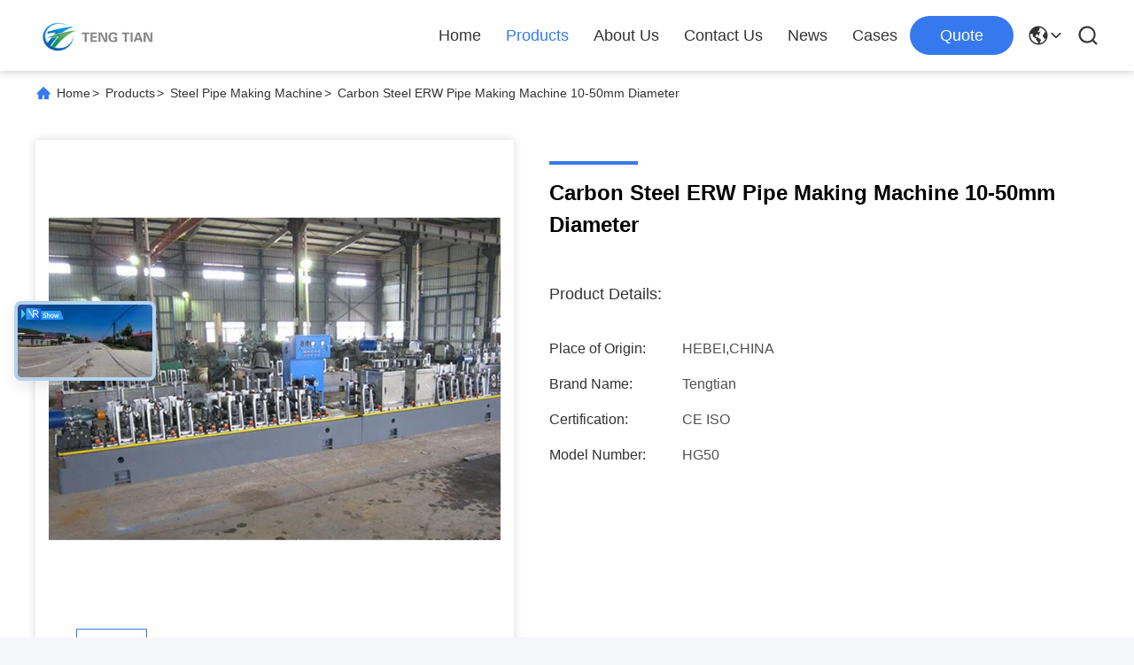

--- FILE ---
content_type: text/html
request_url: https://www.erwpipemill.com/sale-10057028-decorative-industrial-stainless-steel-tube-mill-machine-with-tig-welder.html
body_size: 27549
content:

<!DOCTYPE html>
<html lang="en">
<head>
	<meta charset="utf-8">
	<meta http-equiv="X-UA-Compatible" content="IE=edge">
	<meta name="viewport" content="width=device-width, initial-scale=1.0">
    <title>ERW Carbon Steel Pipe Machine for Decorative Industrial Tubes</title>
        <meta name="keywords" content="ERW tube mill, carbon steel pipe machine, decorative steel tube maker, industrial pipe welder" />
            <meta name="description" content="High-speed ERW tube mill for carbon steel pipes (10-50mm diameter). Custom designs available for escalators, elevators, and solar equipment." />
    				<link rel='preload'
					  href=/photo/erwpipemill/sitetpl/style/commonV2.css?ver=1753245869 as='style'><link type='text/css' rel='stylesheet'
					  href=/photo/erwpipemill/sitetpl/style/commonV2.css?ver=1753245869 media='all'><meta property="og:title" content="ERW Carbon Steel Pipe Machine for Decorative Industrial Tubes" />
<meta property="og:description" content="High-speed ERW tube mill for carbon steel pipes (10-50mm diameter). Custom designs available for escalators, elevators, and solar equipment." />
<meta property="og:type" content="product" />
<meta property="og:availability" content="instock" />
<meta property="og:site_name" content="Hebei Tengtian Welded Pipe Equipment Manufacturing Co.,Ltd." />
<meta property="og:url" content="https://www.erwpipemill.com/sale-10057028-carbon-steel-erw-pipe-making-machine-10-50mm-diameter.html" />
<meta property="og:image" content="https://www.erwpipemill.com/photo/ps16871197-carbon_steel_erw_pipe_making_machine_10_50mm_diameter.jpg" />
<link rel="canonical" href="https://www.erwpipemill.com/sale-10057028-carbon-steel-erw-pipe-making-machine-10-50mm-diameter.html" />
<link rel="alternate" href="https://m.erwpipemill.com/sale-10057028-carbon-steel-erw-pipe-making-machine-10-50mm-diameter.html" media="only screen and (max-width: 640px)" />
<link rel="stylesheet" type="text/css" href="/js/guidefirstcommon.css" />
<style type="text/css">
/*<![CDATA[*/
.consent__cookie {position: fixed;top: 0;left: 0;width: 100%;height: 0%;z-index: 100000;}.consent__cookie_bg {position: fixed;top: 0;left: 0;width: 100%;height: 100%;background: #000;opacity: .6;display: none }.consent__cookie_rel {position: fixed;bottom:0;left: 0;width: 100%;background: #fff;display: -webkit-box;display: -ms-flexbox;display: flex;flex-wrap: wrap;padding: 24px 80px;-webkit-box-sizing: border-box;box-sizing: border-box;-webkit-box-pack: justify;-ms-flex-pack: justify;justify-content: space-between;-webkit-transition: all ease-in-out .3s;transition: all ease-in-out .3s }.consent__close {position: absolute;top: 20px;right: 20px;cursor: pointer }.consent__close svg {fill: #777 }.consent__close:hover svg {fill: #000 }.consent__cookie_box {flex: 1;word-break: break-word;}.consent__warm {color: #777;font-size: 16px;margin-bottom: 12px;line-height: 19px }.consent__title {color: #333;font-size: 20px;font-weight: 600;margin-bottom: 12px;line-height: 23px }.consent__itxt {color: #333;font-size: 14px;margin-bottom: 12px;display: -webkit-box;display: -ms-flexbox;display: flex;-webkit-box-align: center;-ms-flex-align: center;align-items: center }.consent__itxt i {display: -webkit-inline-box;display: -ms-inline-flexbox;display: inline-flex;width: 28px;height: 28px;border-radius: 50%;background: #e0f9e9;margin-right: 8px;-webkit-box-align: center;-ms-flex-align: center;align-items: center;-webkit-box-pack: center;-ms-flex-pack: center;justify-content: center }.consent__itxt svg {fill: #3ca860 }.consent__txt {color: #a6a6a6;font-size: 14px;margin-bottom: 8px;line-height: 17px }.consent__btns {display: -webkit-box;display: -ms-flexbox;display: flex;-webkit-box-orient: vertical;-webkit-box-direction: normal;-ms-flex-direction: column;flex-direction: column;-webkit-box-pack: center;-ms-flex-pack: center;justify-content: center;flex-shrink: 0;}.consent__btn {width: 280px;height: 40px;line-height: 40px;text-align: center;background: #3ca860;color: #fff;border-radius: 4px;margin: 8px 0;-webkit-box-sizing: border-box;box-sizing: border-box;cursor: pointer;font-size:14px}.consent__btn:hover {background: #00823b }.consent__btn.empty {color: #3ca860;border: 1px solid #3ca860;background: #fff }.consent__btn.empty:hover {background: #3ca860;color: #fff }.open .consent__cookie_bg {display: block }.open .consent__cookie_rel {bottom: 0 }@media (max-width: 760px) {.consent__btns {width: 100%;align-items: center;}.consent__cookie_rel {padding: 20px 24px }}.consent__cookie.open {display: block;}.consent__cookie {display: none;}
/*]]>*/
</style>
<style type="text/css">
/*<![CDATA[*/
@media only screen and (max-width:640px){.contact_now_dialog .content-wrap .desc{background-image:url(/images/cta_images/bg_s.png) !important}}.contact_now_dialog .content-wrap .content-wrap_header .cta-close{background-image:url(/images/cta_images/sprite.png) !important}.contact_now_dialog .content-wrap .desc{background-image:url(/images/cta_images/bg_l.png) !important}.contact_now_dialog .content-wrap .cta-btn i{background-image:url(/images/cta_images/sprite.png) !important}.contact_now_dialog .content-wrap .head-tip img{content:url(/images/cta_images/cta_contact_now.png) !important}.cusim{background-image:url(/images/imicon/im.svg) !important}.cuswa{background-image:url(/images/imicon/wa.png) !important}.cusall{background-image:url(/images/imicon/allchat.svg) !important}
/*]]>*/
</style>
<script type="text/javascript" src="/js/guidefirstcommon.js"></script>
<script type="text/javascript">
/*<![CDATA[*/
window.isvideotpl = 1;window.detailurl = '/sale-10057028-carbon-steel-erw-pipe-making-machine-10-50mm-diameter.html';
var colorUrl = '';var isShowGuide = 2;var showGuideColor = 0;var im_appid = 10003;var im_msg="Good day, what product are you looking for?";

var cta_cid = 23585;var use_defaulProductInfo = 1;var cta_pid = 10057028;var test_company = 0;var webim_domain = '';var company_type = 0;var cta_equipment = 'pc'; var setcookie = 'setwebimCookie(42520,10057028,0)'; var whatsapplink = "https://wa.me/8613001806008?text=Hi%2C+I%27m+interested+in+Carbon+Steel+ERW+Pipe+Making+Machine+10-50mm+Diameter."; function insertMeta(){var str = '<meta name="mobile-web-app-capable" content="yes" /><meta name="viewport" content="width=device-width, initial-scale=1.0" />';document.head.insertAdjacentHTML('beforeend',str);} var element = document.querySelector('a.footer_webim_a[href="/webim/webim_tab.html"]');if (element) {element.parentNode.removeChild(element);}

var colorUrl = '';
var aisearch = 0;
var selfUrl = '';
window.playerReportUrl='/vod/view_count/report';
var query_string = ["Products","Detail"];
var g_tp = '';
var customtplcolor = 99713;
var str_chat = 'chat';
				var str_call_now = 'call now';
var str_chat_now = 'chat now';
var str_contact1 = 'Get Best Price';var str_chat_lang='english';var str_contact2 = 'Get Price';var str_contact2 = 'Best Price';var str_contact = 'Contact';
window.predomainsub = "";
/*]]>*/
</script>
</head>
<body>
<img src="/logo.gif" style="display:none" alt="logo"/>
<a style="display: none!important;" title="Hebei Tengtian Welded Pipe Equipment Manufacturing Co.,Ltd." class="float-inquiry" href="/contactnow.html" onclick='setinquiryCookie("{\"showproduct\":1,\"pid\":\"10057028\",\"name\":\"Carbon Steel ERW Pipe Making Machine 10-50mm Diameter\",\"source_url\":\"\\/sale-10057028-carbon-steel-erw-pipe-making-machine-10-50mm-diameter.html\",\"picurl\":\"\\/photo\\/pd16871197-carbon_steel_erw_pipe_making_machine_10_50mm_diameter.jpg\",\"propertyDetail\":[[\"material\",\"carbon steel\"],[\"product speed\",\"Max 40m\\/min\"],[\"pipe diameter\",\"10-50mm\"],[\"pipe thickness\",\"1.0-2.5mm\"]],\"company_name\":null,\"picurl_c\":\"\\/photo\\/pc16871197-carbon_steel_erw_pipe_making_machine_10_50mm_diameter.jpg\",\"price\":\"$100000 to $1 million\",\"username\":\"Mr.Yan\",\"viewTime\":\"Last Login : 8 hours 12 minutes ago\",\"subject\":\"Please quote us your Carbon Steel ERW Pipe Making Machine 10-50mm Diameter\",\"countrycode\":\"\"}");'></a>
<script>
var originProductInfo = '';
var originProductInfo = {"showproduct":1,"pid":"10057028","name":"Carbon Steel ERW Pipe Making Machine 10-50mm Diameter","source_url":"\/sale-10057028-carbon-steel-erw-pipe-making-machine-10-50mm-diameter.html","picurl":"\/photo\/pd16871197-carbon_steel_erw_pipe_making_machine_10_50mm_diameter.jpg","propertyDetail":[["material","carbon steel"],["product speed","Max 40m\/min"],["pipe diameter","10-50mm"],["pipe thickness","1.0-2.5mm"]],"company_name":null,"picurl_c":"\/photo\/pc16871197-carbon_steel_erw_pipe_making_machine_10_50mm_diameter.jpg","price":"$100000 to $1 million","username":"Mr.Yan","viewTime":"Last Login : 10 hours 12 minutes ago","subject":"Please quote us your Carbon Steel ERW Pipe Making Machine 10-50mm Diameter","countrycode":""};
var save_url = "/contactsave.html";
var update_url = "/updateinquiry.html";
var productInfo = {};
var defaulProductInfo = {};
var myDate = new Date();
var curDate = myDate.getFullYear()+'-'+(parseInt(myDate.getMonth())+1)+'-'+myDate.getDate();
var message = '';
var default_pop = 1;
var leaveMessageDialog = document.getElementsByClassName('leave-message-dialog')[0]; // 获取弹层
var _$$ = function (dom) {
    return document.querySelectorAll(dom);
};
resInfo = originProductInfo;
resInfo['name'] = resInfo['name'] || '';
defaulProductInfo.pid = resInfo['pid'];
defaulProductInfo.productName = resInfo['name'] ?? '';
defaulProductInfo.productInfo = resInfo['propertyDetail'];
defaulProductInfo.productImg = resInfo['picurl_c'];
defaulProductInfo.subject = resInfo['subject'] ?? '';
defaulProductInfo.productImgAlt = resInfo['name'] ?? '';
var inquirypopup_tmp = 1;
var message = 'Dear,'+'\r\n'+"I am interested in"+' '+trim(resInfo['name'])+", could you send me more details such as type, size, MOQ, material, etc."+'\r\n'+"Thanks!"+'\r\n'+"Waiting for your reply.";
var message_1 = 'Dear,'+'\r\n'+"I am interested in"+' '+trim(resInfo['name'])+", could you send me more details such as type, size, MOQ, material, etc."+'\r\n'+"Thanks!"+'\r\n'+"Waiting for your reply.";
var message_2 = 'Hello,'+'\r\n'+"I am looking for"+' '+trim(resInfo['name'])+", please send me the price, specification and picture."+'\r\n'+"Your swift response will be highly appreciated."+'\r\n'+"Feel free to contact me for more information."+'\r\n'+"Thanks a lot.";
var message_3 = 'Hello,'+'\r\n'+trim(resInfo['name'])+' '+"meets my expectations."+'\r\n'+"Please give me the best price and some other product information."+'\r\n'+"Feel free to contact me via my mail."+'\r\n'+"Thanks a lot.";

var message_4 = 'Dear,'+'\r\n'+"What is the FOB price on your"+' '+trim(resInfo['name'])+'?'+'\r\n'+"Which is the nearest port name?"+'\r\n'+"Please reply me as soon as possible, it would be better to share further information."+'\r\n'+"Regards!";
var message_5 = 'Hi there,'+'\r\n'+"I am very interested in your"+' '+trim(resInfo['name'])+'.'+'\r\n'+"Please send me your product details."+'\r\n'+"Looking forward to your quick reply."+'\r\n'+"Feel free to contact me by mail."+'\r\n'+"Regards!";

var message_6 = 'Dear,'+'\r\n'+"Please provide us with information about your"+' '+trim(resInfo['name'])+", such as type, size, material, and of course the best price."+'\r\n'+"Looking forward to your quick reply."+'\r\n'+"Thank you!";
var message_7 = 'Dear,'+'\r\n'+"Can you supply"+' '+trim(resInfo['name'])+" for us?"+'\r\n'+"First we want a price list and some product details."+'\r\n'+"I hope to get reply asap and look forward to cooperation."+'\r\n'+"Thank you very much.";
var message_8 = 'hi,'+'\r\n'+"I am looking for"+' '+trim(resInfo['name'])+", please give me some more detailed product information."+'\r\n'+"I look forward to your reply."+'\r\n'+"Thank you!";
var message_9 = 'Hello,'+'\r\n'+"Your"+' '+trim(resInfo['name'])+" meets my requirements very well."+'\r\n'+"Please send me the price, specification, and similar model will be OK."+'\r\n'+"Feel free to chat with me."+'\r\n'+"Thanks!";
var message_10 = 'Dear,'+'\r\n'+"I want to know more about the details and quotation of"+' '+trim(resInfo['name'])+'.'+'\r\n'+"Feel free to contact me."+'\r\n'+"Regards!";

var r = getRandom(1,10);

defaulProductInfo.message = eval("message_"+r);
    defaulProductInfo.message = eval("message_"+r);
        var mytAjax = {

    post: function(url, data, fn) {
        var xhr = new XMLHttpRequest();
        xhr.open("POST", url, true);
        xhr.setRequestHeader("Content-Type", "application/x-www-form-urlencoded;charset=UTF-8");
        xhr.setRequestHeader("X-Requested-With", "XMLHttpRequest");
        xhr.setRequestHeader('Content-Type','text/plain;charset=UTF-8');
        xhr.onreadystatechange = function() {
            if(xhr.readyState == 4 && (xhr.status == 200 || xhr.status == 304)) {
                fn.call(this, xhr.responseText);
            }
        };
        xhr.send(data);
    },

    postform: function(url, data, fn) {
        var xhr = new XMLHttpRequest();
        xhr.open("POST", url, true);
        xhr.setRequestHeader("X-Requested-With", "XMLHttpRequest");
        xhr.onreadystatechange = function() {
            if(xhr.readyState == 4 && (xhr.status == 200 || xhr.status == 304)) {
                fn.call(this, xhr.responseText);
            }
        };
        xhr.send(data);
    }
};
/*window.onload = function(){
    leaveMessageDialog = document.getElementsByClassName('leave-message-dialog')[0];
    if (window.localStorage.recordDialogStatus=='undefined' || (window.localStorage.recordDialogStatus!='undefined' && window.localStorage.recordDialogStatus != curDate)) {
        setTimeout(function(){
            if(parseInt(inquirypopup_tmp%10) == 1){
                creatDialog(defaulProductInfo, 1);
            }
        }, 6000);
    }
};*/
function trim(str)
{
    str = str.replace(/(^\s*)/g,"");
    return str.replace(/(\s*$)/g,"");
};
function getRandom(m,n){
    var num = Math.floor(Math.random()*(m - n) + n);
    return num;
};
function strBtn(param) {

    var starattextarea = document.getElementById("textareamessage").value.length;
    var email = document.getElementById("startEmail").value;

    var default_tip = document.querySelectorAll(".watermark_container").length;
    if (20 < starattextarea && starattextarea < 3000) {
        if(default_tip>0){
            document.getElementById("textareamessage1").parentNode.parentNode.nextElementSibling.style.display = "none";
        }else{
            document.getElementById("textareamessage1").parentNode.nextElementSibling.style.display = "none";
        }

    } else {
        if(default_tip>0){
            document.getElementById("textareamessage1").parentNode.parentNode.nextElementSibling.style.display = "block";
        }else{
            document.getElementById("textareamessage1").parentNode.nextElementSibling.style.display = "block";
        }

        return;
    }

    // var re = /^([a-zA-Z0-9_-])+@([a-zA-Z0-9_-])+\.([a-zA-Z0-9_-])+/i;/*邮箱不区分大小写*/
    var re = /^[a-zA-Z0-9][\w-]*(\.?[\w-]+)*@[a-zA-Z0-9-]+(\.[a-zA-Z0-9]+)+$/i;
    if (!re.test(email)) {
        document.getElementById("startEmail").nextElementSibling.style.display = "block";
        return;
    } else {
        document.getElementById("startEmail").nextElementSibling.style.display = "none";
    }

    var subject = document.getElementById("pop_subject").value;
    var pid = document.getElementById("pop_pid").value;
    var message = document.getElementById("textareamessage").value;
    var sender_email = document.getElementById("startEmail").value;
    var tel = '';
    if (document.getElementById("tel0") != undefined && document.getElementById("tel0") != '')
        tel = document.getElementById("tel0").value;
    var form_serialize = '&tel='+tel;

    form_serialize = form_serialize.replace(/\+/g, "%2B");
    mytAjax.post(save_url,"pid="+pid+"&subject="+subject+"&email="+sender_email+"&message="+(message)+form_serialize,function(res){
        var mes = JSON.parse(res);
        if(mes.status == 200){
            var iid = mes.iid;
            document.getElementById("pop_iid").value = iid;
            document.getElementById("pop_uuid").value = mes.uuid;

            if(typeof gtag_report_conversion === "function"){
                gtag_report_conversion();//执行统计js代码
            }
            if(typeof fbq === "function"){
                fbq('track','Purchase');//执行统计js代码
            }
        }
    });
    for (var index = 0; index < document.querySelectorAll(".dialog-content-pql").length; index++) {
        document.querySelectorAll(".dialog-content-pql")[index].style.display = "none";
    };
    $('#idphonepql').val(tel);
    document.getElementById("dialog-content-pql-id").style.display = "block";
    ;
};
function twoBtnOk(param) {

    var selectgender = document.getElementById("Mr").innerHTML;
    var iid = document.getElementById("pop_iid").value;
    var sendername = document.getElementById("idnamepql").value;
    var senderphone = document.getElementById("idphonepql").value;
    var sendercname = document.getElementById("idcompanypql").value;
    var uuid = document.getElementById("pop_uuid").value;
    var gender = 2;
    if(selectgender == 'Mr.') gender = 0;
    if(selectgender == 'Mrs.') gender = 1;
    var pid = document.getElementById("pop_pid").value;
    var form_serialize = '';

        form_serialize = form_serialize.replace(/\+/g, "%2B");

    mytAjax.post(update_url,"iid="+iid+"&gender="+gender+"&uuid="+uuid+"&name="+(sendername)+"&tel="+(senderphone)+"&company="+(sendercname)+form_serialize,function(res){});

    for (var index = 0; index < document.querySelectorAll(".dialog-content-pql").length; index++) {
        document.querySelectorAll(".dialog-content-pql")[index].style.display = "none";
    };
    document.getElementById("dialog-content-pql-ok").style.display = "block";

};
function toCheckMust(name) {
    $('#'+name+'error').hide();
}
function handClidk(param) {
    var starattextarea = document.getElementById("textareamessage1").value.length;
    var email = document.getElementById("startEmail1").value;
    var default_tip = document.querySelectorAll(".watermark_container").length;
    if (20 < starattextarea && starattextarea < 3000) {
        if(default_tip>0){
            document.getElementById("textareamessage1").parentNode.parentNode.nextElementSibling.style.display = "none";
        }else{
            document.getElementById("textareamessage1").parentNode.nextElementSibling.style.display = "none";
        }

    } else {
        if(default_tip>0){
            document.getElementById("textareamessage1").parentNode.parentNode.nextElementSibling.style.display = "block";
        }else{
            document.getElementById("textareamessage1").parentNode.nextElementSibling.style.display = "block";
        }

        return;
    }

    // var re = /^([a-zA-Z0-9_-])+@([a-zA-Z0-9_-])+\.([a-zA-Z0-9_-])+/i;
    var re = /^[a-zA-Z0-9][\w-]*(\.?[\w-]+)*@[a-zA-Z0-9-]+(\.[a-zA-Z0-9]+)+$/i;
    if (!re.test(email)) {
        document.getElementById("startEmail1").nextElementSibling.style.display = "block";
        return;
    } else {
        document.getElementById("startEmail1").nextElementSibling.style.display = "none";
    }

    var subject = document.getElementById("pop_subject").value;
    var pid = document.getElementById("pop_pid").value;
    var message = document.getElementById("textareamessage1").value;
    var sender_email = document.getElementById("startEmail1").value;
    var form_serialize = tel = '';
    if (document.getElementById("tel1") != undefined && document.getElementById("tel1") != '')
        tel = document.getElementById("tel1").value;
        mytAjax.post(save_url,"email="+sender_email+"&tel="+tel+"&pid="+pid+"&message="+message+"&subject="+subject+form_serialize,function(res){

        var mes = JSON.parse(res);
        if(mes.status == 200){
            var iid = mes.iid;
            document.getElementById("pop_iid").value = iid;
            document.getElementById("pop_uuid").value = mes.uuid;
            if(typeof gtag_report_conversion === "function"){
                gtag_report_conversion();//执行统计js代码
            }
        }

    });
    for (var index = 0; index < document.querySelectorAll(".dialog-content-pql").length; index++) {
        document.querySelectorAll(".dialog-content-pql")[index].style.display = "none";
    };
    $('#idphonepql').val(tel);
    document.getElementById("dialog-content-pql-id").style.display = "block";

};
window.addEventListener('load', function () {
    $('.checkbox-wrap label').each(function(){
        if($(this).find('input').prop('checked')){
            $(this).addClass('on')
        }else {
            $(this).removeClass('on')
        }
    })
    $(document).on('click', '.checkbox-wrap label' , function(ev){
        if (ev.target.tagName.toUpperCase() != 'INPUT') {
            $(this).toggleClass('on')
        }
    })
})

function hand_video(pdata) {
    data = JSON.parse(pdata);
    productInfo.productName = data.productName;
    productInfo.productInfo = data.productInfo;
    productInfo.productImg = data.productImg;
    productInfo.subject = data.subject;

    var message = 'Dear,'+'\r\n'+"I am interested in"+' '+trim(data.productName)+", could you send me more details such as type, size, quantity, material, etc."+'\r\n'+"Thanks!"+'\r\n'+"Waiting for your reply.";

    var message = 'Dear,'+'\r\n'+"I am interested in"+' '+trim(data.productName)+", could you send me more details such as type, size, MOQ, material, etc."+'\r\n'+"Thanks!"+'\r\n'+"Waiting for your reply.";
    var message_1 = 'Dear,'+'\r\n'+"I am interested in"+' '+trim(data.productName)+", could you send me more details such as type, size, MOQ, material, etc."+'\r\n'+"Thanks!"+'\r\n'+"Waiting for your reply.";
    var message_2 = 'Hello,'+'\r\n'+"I am looking for"+' '+trim(data.productName)+", please send me the price, specification and picture."+'\r\n'+"Your swift response will be highly appreciated."+'\r\n'+"Feel free to contact me for more information."+'\r\n'+"Thanks a lot.";
    var message_3 = 'Hello,'+'\r\n'+trim(data.productName)+' '+"meets my expectations."+'\r\n'+"Please give me the best price and some other product information."+'\r\n'+"Feel free to contact me via my mail."+'\r\n'+"Thanks a lot.";

    var message_4 = 'Dear,'+'\r\n'+"What is the FOB price on your"+' '+trim(data.productName)+'?'+'\r\n'+"Which is the nearest port name?"+'\r\n'+"Please reply me as soon as possible, it would be better to share further information."+'\r\n'+"Regards!";
    var message_5 = 'Hi there,'+'\r\n'+"I am very interested in your"+' '+trim(data.productName)+'.'+'\r\n'+"Please send me your product details."+'\r\n'+"Looking forward to your quick reply."+'\r\n'+"Feel free to contact me by mail."+'\r\n'+"Regards!";

    var message_6 = 'Dear,'+'\r\n'+"Please provide us with information about your"+' '+trim(data.productName)+", such as type, size, material, and of course the best price."+'\r\n'+"Looking forward to your quick reply."+'\r\n'+"Thank you!";
    var message_7 = 'Dear,'+'\r\n'+"Can you supply"+' '+trim(data.productName)+" for us?"+'\r\n'+"First we want a price list and some product details."+'\r\n'+"I hope to get reply asap and look forward to cooperation."+'\r\n'+"Thank you very much.";
    var message_8 = 'hi,'+'\r\n'+"I am looking for"+' '+trim(data.productName)+", please give me some more detailed product information."+'\r\n'+"I look forward to your reply."+'\r\n'+"Thank you!";
    var message_9 = 'Hello,'+'\r\n'+"Your"+' '+trim(data.productName)+" meets my requirements very well."+'\r\n'+"Please send me the price, specification, and similar model will be OK."+'\r\n'+"Feel free to chat with me."+'\r\n'+"Thanks!";
    var message_10 = 'Dear,'+'\r\n'+"I want to know more about the details and quotation of"+' '+trim(data.productName)+'.'+'\r\n'+"Feel free to contact me."+'\r\n'+"Regards!";

    var r = getRandom(1,10);

    productInfo.message = eval("message_"+r);
            if(parseInt(inquirypopup_tmp/10) == 1){
        productInfo.message = "";
    }
    productInfo.pid = data.pid;
    creatDialog(productInfo, 2);
};

function handDialog(pdata) {
    data = JSON.parse(pdata);
    productInfo.productName = data.productName;
    productInfo.productInfo = data.productInfo;
    productInfo.productImg = data.productImg;
    productInfo.subject = data.subject;

    var message = 'Dear,'+'\r\n'+"I am interested in"+' '+trim(data.productName)+", could you send me more details such as type, size, quantity, material, etc."+'\r\n'+"Thanks!"+'\r\n'+"Waiting for your reply.";

    var message = 'Dear,'+'\r\n'+"I am interested in"+' '+trim(data.productName)+", could you send me more details such as type, size, MOQ, material, etc."+'\r\n'+"Thanks!"+'\r\n'+"Waiting for your reply.";
    var message_1 = 'Dear,'+'\r\n'+"I am interested in"+' '+trim(data.productName)+", could you send me more details such as type, size, MOQ, material, etc."+'\r\n'+"Thanks!"+'\r\n'+"Waiting for your reply.";
    var message_2 = 'Hello,'+'\r\n'+"I am looking for"+' '+trim(data.productName)+", please send me the price, specification and picture."+'\r\n'+"Your swift response will be highly appreciated."+'\r\n'+"Feel free to contact me for more information."+'\r\n'+"Thanks a lot.";
    var message_3 = 'Hello,'+'\r\n'+trim(data.productName)+' '+"meets my expectations."+'\r\n'+"Please give me the best price and some other product information."+'\r\n'+"Feel free to contact me via my mail."+'\r\n'+"Thanks a lot.";

    var message_4 = 'Dear,'+'\r\n'+"What is the FOB price on your"+' '+trim(data.productName)+'?'+'\r\n'+"Which is the nearest port name?"+'\r\n'+"Please reply me as soon as possible, it would be better to share further information."+'\r\n'+"Regards!";
    var message_5 = 'Hi there,'+'\r\n'+"I am very interested in your"+' '+trim(data.productName)+'.'+'\r\n'+"Please send me your product details."+'\r\n'+"Looking forward to your quick reply."+'\r\n'+"Feel free to contact me by mail."+'\r\n'+"Regards!";

    var message_6 = 'Dear,'+'\r\n'+"Please provide us with information about your"+' '+trim(data.productName)+", such as type, size, material, and of course the best price."+'\r\n'+"Looking forward to your quick reply."+'\r\n'+"Thank you!";
    var message_7 = 'Dear,'+'\r\n'+"Can you supply"+' '+trim(data.productName)+" for us?"+'\r\n'+"First we want a price list and some product details."+'\r\n'+"I hope to get reply asap and look forward to cooperation."+'\r\n'+"Thank you very much.";
    var message_8 = 'hi,'+'\r\n'+"I am looking for"+' '+trim(data.productName)+", please give me some more detailed product information."+'\r\n'+"I look forward to your reply."+'\r\n'+"Thank you!";
    var message_9 = 'Hello,'+'\r\n'+"Your"+' '+trim(data.productName)+" meets my requirements very well."+'\r\n'+"Please send me the price, specification, and similar model will be OK."+'\r\n'+"Feel free to chat with me."+'\r\n'+"Thanks!";
    var message_10 = 'Dear,'+'\r\n'+"I want to know more about the details and quotation of"+' '+trim(data.productName)+'.'+'\r\n'+"Feel free to contact me."+'\r\n'+"Regards!";

    var r = getRandom(1,10);
    productInfo.message = eval("message_"+r);
            if(parseInt(inquirypopup_tmp/10) == 1){
        productInfo.message = "";
    }
    productInfo.pid = data.pid;
    creatDialog(productInfo, 2);
};

function closepql(param) {

    leaveMessageDialog.style.display = 'none';
};

function closepql2(param) {

    for (var index = 0; index < document.querySelectorAll(".dialog-content-pql").length; index++) {
        document.querySelectorAll(".dialog-content-pql")[index].style.display = "none";
    };
    document.getElementById("dialog-content-pql-ok").style.display = "block";
};

function decodeHtmlEntities(str) {
    var tempElement = document.createElement('div');
    tempElement.innerHTML = str;
    return tempElement.textContent || tempElement.innerText || '';
}

function initProduct(productInfo,type){

    productInfo.productName = decodeHtmlEntities(productInfo.productName);
    productInfo.message = decodeHtmlEntities(productInfo.message);

    leaveMessageDialog = document.getElementsByClassName('leave-message-dialog')[0];
    leaveMessageDialog.style.display = "block";
    if(type == 3){
        var popinquiryemail = document.getElementById("popinquiryemail").value;
        _$$("#startEmail1")[0].value = popinquiryemail;
    }else{
        _$$("#startEmail1")[0].value = "";
    }
    _$$("#startEmail")[0].value = "";
    _$$("#idnamepql")[0].value = "";
    _$$("#idphonepql")[0].value = "";
    _$$("#idcompanypql")[0].value = "";

    _$$("#pop_pid")[0].value = productInfo.pid;
    _$$("#pop_subject")[0].value = productInfo.subject;
    
    if(parseInt(inquirypopup_tmp/10) == 1){
        productInfo.message = "";
    }

    _$$("#textareamessage1")[0].value = productInfo.message;
    _$$("#textareamessage")[0].value = productInfo.message;

    _$$("#dialog-content-pql-id .titlep")[0].innerHTML = productInfo.productName;
    _$$("#dialog-content-pql-id img")[0].setAttribute("src", productInfo.productImg);
    _$$("#dialog-content-pql-id img")[0].setAttribute("alt", productInfo.productImgAlt);

    _$$("#dialog-content-pql-id-hand img")[0].setAttribute("src", productInfo.productImg);
    _$$("#dialog-content-pql-id-hand img")[0].setAttribute("alt", productInfo.productImgAlt);
    _$$("#dialog-content-pql-id-hand .titlep")[0].innerHTML = productInfo.productName;

    if (productInfo.productInfo.length > 0) {
        var ul2, ul;
        ul = document.createElement("ul");
        for (var index = 0; index < productInfo.productInfo.length; index++) {
            var el = productInfo.productInfo[index];
            var li = document.createElement("li");
            var span1 = document.createElement("span");
            span1.innerHTML = el[0] + ":";
            var span2 = document.createElement("span");
            span2.innerHTML = el[1];
            li.appendChild(span1);
            li.appendChild(span2);
            ul.appendChild(li);

        }
        ul2 = ul.cloneNode(true);
        if (type === 1) {
            _$$("#dialog-content-pql-id .left")[0].replaceChild(ul, _$$("#dialog-content-pql-id .left ul")[0]);
        } else {
            _$$("#dialog-content-pql-id-hand .left")[0].replaceChild(ul2, _$$("#dialog-content-pql-id-hand .left ul")[0]);
            _$$("#dialog-content-pql-id .left")[0].replaceChild(ul, _$$("#dialog-content-pql-id .left ul")[0]);
        }
    };
    for (var index = 0; index < _$$("#dialog-content-pql-id .right ul li").length; index++) {
        _$$("#dialog-content-pql-id .right ul li")[index].addEventListener("click", function (params) {
            _$$("#dialog-content-pql-id .right #Mr")[0].innerHTML = this.innerHTML
        }, false)

    };

};
function closeInquiryCreateDialog() {
    document.getElementById("xuanpan_dialog_box_pql").style.display = "none";
};
function showInquiryCreateDialog() {
    document.getElementById("xuanpan_dialog_box_pql").style.display = "block";
};
function submitPopInquiry(){
    var message = document.getElementById("inquiry_message").value;
    var email = document.getElementById("inquiry_email").value;
    var subject = defaulProductInfo.subject;
    var pid = defaulProductInfo.pid;
    if (email === undefined) {
        showInquiryCreateDialog();
        document.getElementById("inquiry_email").style.border = "1px solid red";
        return false;
    };
    if (message === undefined) {
        showInquiryCreateDialog();
        document.getElementById("inquiry_message").style.border = "1px solid red";
        return false;
    };
    if (email.search(/^\w+((-\w+)|(\.\w+))*\@[A-Za-z0-9]+((\.|-)[A-Za-z0-9]+)*\.[A-Za-z0-9]+$/) == -1) {
        document.getElementById("inquiry_email").style.border= "1px solid red";
        showInquiryCreateDialog();
        return false;
    } else {
        document.getElementById("inquiry_email").style.border= "";
    };
    if (message.length < 20 || message.length >3000) {
        showInquiryCreateDialog();
        document.getElementById("inquiry_message").style.border = "1px solid red";
        return false;
    } else {
        document.getElementById("inquiry_message").style.border = "";
    };
    var tel = '';
    if (document.getElementById("tel") != undefined && document.getElementById("tel") != '')
        tel = document.getElementById("tel").value;

    mytAjax.post(save_url,"pid="+pid+"&subject="+subject+"&email="+email+"&message="+(message)+'&tel='+tel,function(res){
        var mes = JSON.parse(res);
        if(mes.status == 200){
            var iid = mes.iid;
            document.getElementById("pop_iid").value = iid;
            document.getElementById("pop_uuid").value = mes.uuid;

        }
    });
    initProduct(defaulProductInfo);
    for (var index = 0; index < document.querySelectorAll(".dialog-content-pql").length; index++) {
        document.querySelectorAll(".dialog-content-pql")[index].style.display = "none";
    };
    $('#idphonepql').val(tel);
    document.getElementById("dialog-content-pql-id").style.display = "block";

};

//带附件上传
function submitPopInquiryfile(email_id,message_id,check_sort,name_id,phone_id,company_id,attachments){

    if(typeof(check_sort) == 'undefined'){
        check_sort = 0;
    }
    var message = document.getElementById(message_id).value;
    var email = document.getElementById(email_id).value;
    var attachments = document.getElementById(attachments).value;
    if(typeof(name_id) !== 'undefined' && name_id != ""){
        var name  = document.getElementById(name_id).value;
    }
    if(typeof(phone_id) !== 'undefined' && phone_id != ""){
        var phone = document.getElementById(phone_id).value;
    }
    if(typeof(company_id) !== 'undefined' && company_id != ""){
        var company = document.getElementById(company_id).value;
    }
    var subject = defaulProductInfo.subject;
    var pid = defaulProductInfo.pid;

    if(check_sort == 0){
        if (email === undefined) {
            showInquiryCreateDialog();
            document.getElementById(email_id).style.border = "1px solid red";
            return false;
        };
        if (message === undefined) {
            showInquiryCreateDialog();
            document.getElementById(message_id).style.border = "1px solid red";
            return false;
        };

        if (email.search(/^\w+((-\w+)|(\.\w+))*\@[A-Za-z0-9]+((\.|-)[A-Za-z0-9]+)*\.[A-Za-z0-9]+$/) == -1) {
            document.getElementById(email_id).style.border= "1px solid red";
            showInquiryCreateDialog();
            return false;
        } else {
            document.getElementById(email_id).style.border= "";
        };
        if (message.length < 20 || message.length >3000) {
            showInquiryCreateDialog();
            document.getElementById(message_id).style.border = "1px solid red";
            return false;
        } else {
            document.getElementById(message_id).style.border = "";
        };
    }else{

        if (message === undefined) {
            showInquiryCreateDialog();
            document.getElementById(message_id).style.border = "1px solid red";
            return false;
        };

        if (email === undefined) {
            showInquiryCreateDialog();
            document.getElementById(email_id).style.border = "1px solid red";
            return false;
        };

        if (message.length < 20 || message.length >3000) {
            showInquiryCreateDialog();
            document.getElementById(message_id).style.border = "1px solid red";
            return false;
        } else {
            document.getElementById(message_id).style.border = "";
        };

        if (email.search(/^\w+((-\w+)|(\.\w+))*\@[A-Za-z0-9]+((\.|-)[A-Za-z0-9]+)*\.[A-Za-z0-9]+$/) == -1) {
            document.getElementById(email_id).style.border= "1px solid red";
            showInquiryCreateDialog();
            return false;
        } else {
            document.getElementById(email_id).style.border= "";
        };

    };

    mytAjax.post(save_url,"pid="+pid+"&subject="+subject+"&email="+email+"&message="+message+"&company="+company+"&attachments="+attachments,function(res){
        var mes = JSON.parse(res);
        if(mes.status == 200){
            var iid = mes.iid;
            document.getElementById("pop_iid").value = iid;
            document.getElementById("pop_uuid").value = mes.uuid;

            if(typeof gtag_report_conversion === "function"){
                gtag_report_conversion();//执行统计js代码
            }
            if(typeof fbq === "function"){
                fbq('track','Purchase');//执行统计js代码
            }
        }
    });
    initProduct(defaulProductInfo);

    if(name !== undefined && name != ""){
        _$$("#idnamepql")[0].value = name;
    }

    if(phone !== undefined && phone != ""){
        _$$("#idphonepql")[0].value = phone;
    }

    if(company !== undefined && company != ""){
        _$$("#idcompanypql")[0].value = company;
    }

    for (var index = 0; index < document.querySelectorAll(".dialog-content-pql").length; index++) {
        document.querySelectorAll(".dialog-content-pql")[index].style.display = "none";
    };
    document.getElementById("dialog-content-pql-id").style.display = "block";

};
function submitPopInquiryByParam(email_id,message_id,check_sort,name_id,phone_id,company_id){

    if(typeof(check_sort) == 'undefined'){
        check_sort = 0;
    }

    var senderphone = '';
    var message = document.getElementById(message_id).value;
    var email = document.getElementById(email_id).value;
    if(typeof(name_id) !== 'undefined' && name_id != ""){
        var name  = document.getElementById(name_id).value;
    }
    if(typeof(phone_id) !== 'undefined' && phone_id != ""){
        var phone = document.getElementById(phone_id).value;
        senderphone = phone;
    }
    if(typeof(company_id) !== 'undefined' && company_id != ""){
        var company = document.getElementById(company_id).value;
    }
    var subject = defaulProductInfo.subject;
    var pid = defaulProductInfo.pid;

    if(check_sort == 0){
        if (email === undefined) {
            showInquiryCreateDialog();
            document.getElementById(email_id).style.border = "1px solid red";
            return false;
        };
        if (message === undefined) {
            showInquiryCreateDialog();
            document.getElementById(message_id).style.border = "1px solid red";
            return false;
        };

        if (email.search(/^\w+((-\w+)|(\.\w+))*\@[A-Za-z0-9]+((\.|-)[A-Za-z0-9]+)*\.[A-Za-z0-9]+$/) == -1) {
            document.getElementById(email_id).style.border= "1px solid red";
            showInquiryCreateDialog();
            return false;
        } else {
            document.getElementById(email_id).style.border= "";
        };
        if (message.length < 20 || message.length >3000) {
            showInquiryCreateDialog();
            document.getElementById(message_id).style.border = "1px solid red";
            return false;
        } else {
            document.getElementById(message_id).style.border = "";
        };
    }else{

        if (message === undefined) {
            showInquiryCreateDialog();
            document.getElementById(message_id).style.border = "1px solid red";
            return false;
        };

        if (email === undefined) {
            showInquiryCreateDialog();
            document.getElementById(email_id).style.border = "1px solid red";
            return false;
        };

        if (message.length < 20 || message.length >3000) {
            showInquiryCreateDialog();
            document.getElementById(message_id).style.border = "1px solid red";
            return false;
        } else {
            document.getElementById(message_id).style.border = "";
        };

        if (email.search(/^\w+((-\w+)|(\.\w+))*\@[A-Za-z0-9]+((\.|-)[A-Za-z0-9]+)*\.[A-Za-z0-9]+$/) == -1) {
            document.getElementById(email_id).style.border= "1px solid red";
            showInquiryCreateDialog();
            return false;
        } else {
            document.getElementById(email_id).style.border= "";
        };

    };

    var productsku = "";
    if($("#product_sku").length > 0){
        productsku = $("#product_sku").html();
    }

    mytAjax.post(save_url,"tel="+senderphone+"&pid="+pid+"&subject="+subject+"&email="+email+"&message="+message+"&messagesku="+encodeURI(productsku),function(res){
        var mes = JSON.parse(res);
        if(mes.status == 200){
            var iid = mes.iid;
            document.getElementById("pop_iid").value = iid;
            document.getElementById("pop_uuid").value = mes.uuid;

            if(typeof gtag_report_conversion === "function"){
                gtag_report_conversion();//执行统计js代码
            }
            if(typeof fbq === "function"){
                fbq('track','Purchase');//执行统计js代码
            }
        }
    });
    initProduct(defaulProductInfo);

    if(name !== undefined && name != ""){
        _$$("#idnamepql")[0].value = name;
    }

    if(phone !== undefined && phone != ""){
        _$$("#idphonepql")[0].value = phone;
    }

    if(company !== undefined && company != ""){
        _$$("#idcompanypql")[0].value = company;
    }

    for (var index = 0; index < document.querySelectorAll(".dialog-content-pql").length; index++) {
        document.querySelectorAll(".dialog-content-pql")[index].style.display = "none";

    };
    document.getElementById("dialog-content-pql-id").style.display = "block";

};

function creat_videoDialog(productInfo, type) {

    if(type == 1){
        if(default_pop != 1){
            return false;
        }
        window.localStorage.recordDialogStatus = curDate;
    }else{
        default_pop = 0;
    }
    initProduct(productInfo, type);
    if (type === 1) {
        // 自动弹出
        for (var index = 0; index < document.querySelectorAll(".dialog-content-pql").length; index++) {

            document.querySelectorAll(".dialog-content-pql")[index].style.display = "none";
        };
        document.getElementById("dialog-content-pql").style.display = "block";
    } else {
        // 手动弹出
        for (var index = 0; index < document.querySelectorAll(".dialog-content-pql").length; index++) {
            document.querySelectorAll(".dialog-content-pql")[index].style.display = "none";
        };
        document.getElementById("dialog-content-pql-id-hand").style.display = "block";
    }
}

function creatDialog(productInfo, type) {

    if(type == 1){
        if(default_pop != 1){
            return false;
        }
        window.localStorage.recordDialogStatus = curDate;
    }else{
        default_pop = 0;
    }
    initProduct(productInfo, type);
    if (type === 1) {
        // 自动弹出
        for (var index = 0; index < document.querySelectorAll(".dialog-content-pql").length; index++) {

            document.querySelectorAll(".dialog-content-pql")[index].style.display = "none";
        };
        document.getElementById("dialog-content-pql").style.display = "block";
    } else {
        // 手动弹出
        for (var index = 0; index < document.querySelectorAll(".dialog-content-pql").length; index++) {
            document.querySelectorAll(".dialog-content-pql")[index].style.display = "none";
        };
        document.getElementById("dialog-content-pql-id-hand").style.display = "block";
    }
}

//带邮箱信息打开询盘框 emailtype=1表示带入邮箱
function openDialog(emailtype){
    var type = 2;//不带入邮箱，手动弹出
    if(emailtype == 1){
        var popinquiryemail = document.getElementById("popinquiryemail").value;
        // var re = /^([a-zA-Z0-9_-])+@([a-zA-Z0-9_-])+\.([a-zA-Z0-9_-])+/i;
        var re = /^[a-zA-Z0-9][\w-]*(\.?[\w-]+)*@[a-zA-Z0-9-]+(\.[a-zA-Z0-9]+)+$/i;
        if (!re.test(popinquiryemail)) {
            //前端提示样式;
            showInquiryCreateDialog();
            document.getElementById("popinquiryemail").style.border = "1px solid red";
            return false;
        } else {
            //前端提示样式;
        }
        var type = 3;
    }
    creatDialog(defaulProductInfo,type);
}

//上传附件
function inquiryUploadFile(){
    var fileObj = document.querySelector("#fileId").files[0];
    //构建表单数据
    var formData = new FormData();
    var filesize = fileObj.size;
    if(filesize > 10485760 || filesize == 0) {
        document.getElementById("filetips").style.display = "block";
        return false;
    }else {
        document.getElementById("filetips").style.display = "none";
    }
    formData.append('popinquiryfile', fileObj);
    document.getElementById("quotefileform").reset();
    var save_url = "/inquiryuploadfile.html";
    mytAjax.postform(save_url,formData,function(res){
        var mes = JSON.parse(res);
        if(mes.status == 200){
            document.getElementById("uploader-file-info").innerHTML = document.getElementById("uploader-file-info").innerHTML + "<span class=op>"+mes.attfile.name+"<a class=delatt id=att"+mes.attfile.id+" onclick=delatt("+mes.attfile.id+");>Delete</a></span>";
            var nowattachs = document.getElementById("attachments").value;
            if( nowattachs !== ""){
                var attachs = JSON.parse(nowattachs);
                attachs[mes.attfile.id] = mes.attfile;
            }else{
                var attachs = {};
                attachs[mes.attfile.id] = mes.attfile;
            }
            document.getElementById("attachments").value = JSON.stringify(attachs);
        }
    });
}
//附件删除
function delatt(attid)
{
    var nowattachs = document.getElementById("attachments").value;
    if( nowattachs !== ""){
        var attachs = JSON.parse(nowattachs);
        if(attachs[attid] == ""){
            return false;
        }
        var formData = new FormData();
        var delfile = attachs[attid]['filename'];
        var save_url = "/inquirydelfile.html";
        if(delfile != "") {
            formData.append('delfile', delfile);
            mytAjax.postform(save_url, formData, function (res) {
                if(res !== "") {
                    var mes = JSON.parse(res);
                    if (mes.status == 200) {
                        delete attachs[attid];
                        document.getElementById("attachments").value = JSON.stringify(attachs);
                        var s = document.getElementById("att"+attid);
                        s.parentNode.remove();
                    }
                }
            });
        }
    }else{
        return false;
    }
}

</script>
<div class="leave-message-dialog" style="display: none">
<style>
    .leave-message-dialog .close:before, .leave-message-dialog .close:after{
        content:initial;
    }
</style>
<div class="dialog-content-pql" id="dialog-content-pql" style="display: none">
    <span class="close" onclick="closepql()"><img src="/images/close.png" alt="close"></span>
    <div class="title">
        <p class="firstp-pql">Leave a Message</p>
        <p class="lastp-pql">We will call you back soon!</p>
    </div>
    <div class="form">
        <div class="textarea">
            <textarea style='font-family: robot;'  name="" id="textareamessage" cols="30" rows="10" style="margin-bottom:14px;width:100%"
                placeholder="Please enter your inquiry details."></textarea>
        </div>
        <p class="error-pql"> <span class="icon-pql"><img src="/images/error.png" alt="Hebei Tengtian Welded Pipe Equipment Manufacturing Co.,Ltd."></span> Your message must be between 20-3,000 characters!</p>
        <input id="startEmail" type="text" placeholder="Enter your E-mail" onkeydown="if(event.keyCode === 13){ strBtn();}">
        <p class="error-pql"><span class="icon-pql"><img src="/images/error.png" alt="Hebei Tengtian Welded Pipe Equipment Manufacturing Co.,Ltd."></span> Please check your E-mail! </p>
                <div class="operations">
            <div class='btn' id="submitStart" type="submit" onclick="strBtn()">SUBMIT</div>
        </div>
            </div>
</div>
<div class="dialog-content-pql dialog-content-pql-id" id="dialog-content-pql-id" style="display:none">
        <span class="close" onclick="closepql2()"><svg t="1648434466530" class="icon" viewBox="0 0 1024 1024" version="1.1" xmlns="http://www.w3.org/2000/svg" p-id="2198" width="16" height="16"><path d="M576 512l277.333333 277.333333-64 64-277.333333-277.333333L234.666667 853.333333 170.666667 789.333333l277.333333-277.333333L170.666667 234.666667 234.666667 170.666667l277.333333 277.333333L789.333333 170.666667 853.333333 234.666667 576 512z" fill="#444444" p-id="2199"></path></svg></span>
    <div class="left">
        <div class="img"><img></div>
        <p class="titlep"></p>
        <ul> </ul>
    </div>
    <div class="right">
                <p class="title">More information facilitates better communication.</p>
                <div style="position: relative;">
            <div class="mr"> <span id="Mr">Mr.</span>
                <ul>
                    <li>Mr.</li>
                    <li>Mrs.</li>
                </ul>
            </div>
            <input style="text-indent: 80px;" type="text" id="idnamepql" placeholder="Input your name">
        </div>
        <input type="text"  id="idphonepql"  placeholder="Phone Number">
        <input type="text" id="idcompanypql"  placeholder="Company" onkeydown="if(event.keyCode === 13){ twoBtnOk();}">
                <div class="btn form_new" id="twoBtnOk" onclick="twoBtnOk()">OK</div>
    </div>
</div>

<div class="dialog-content-pql dialog-content-pql-ok" id="dialog-content-pql-ok" style="display:none">
        <span class="close" onclick="closepql()"><svg t="1648434466530" class="icon" viewBox="0 0 1024 1024" version="1.1" xmlns="http://www.w3.org/2000/svg" p-id="2198" width="16" height="16"><path d="M576 512l277.333333 277.333333-64 64-277.333333-277.333333L234.666667 853.333333 170.666667 789.333333l277.333333-277.333333L170.666667 234.666667 234.666667 170.666667l277.333333 277.333333L789.333333 170.666667 853.333333 234.666667 576 512z" fill="#444444" p-id="2199"></path></svg></span>
    <div class="duihaook"></div>
        <p class="title">Submitted successfully!</p>
        <p class="p1" style="text-align: center; font-size: 18px; margin-top: 14px;">We will call you back soon!</p>
    <div class="btn" onclick="closepql()" id="endOk" style="margin: 0 auto;margin-top: 50px;">OK</div>
</div>
<div class="dialog-content-pql dialog-content-pql-id dialog-content-pql-id-hand" id="dialog-content-pql-id-hand"
    style="display:none">
     <input type="hidden" name="pop_pid" id="pop_pid" value="0">
     <input type="hidden" name="pop_subject" id="pop_subject" value="">
     <input type="hidden" name="pop_iid" id="pop_iid" value="0">
     <input type="hidden" name="pop_uuid" id="pop_uuid" value="0">
        <span class="close" onclick="closepql()"><svg t="1648434466530" class="icon" viewBox="0 0 1024 1024" version="1.1" xmlns="http://www.w3.org/2000/svg" p-id="2198" width="16" height="16"><path d="M576 512l277.333333 277.333333-64 64-277.333333-277.333333L234.666667 853.333333 170.666667 789.333333l277.333333-277.333333L170.666667 234.666667 234.666667 170.666667l277.333333 277.333333L789.333333 170.666667 853.333333 234.666667 576 512z" fill="#444444" p-id="2199"></path></svg></span>
    <div class="left">
        <div class="img"><img></div>
        <p class="titlep"></p>
        <ul> </ul>
    </div>
    <div class="right" style="float:right">
                <div class="title">
            <p class="firstp-pql">Leave a Message</p>
            <p class="lastp-pql">We will call you back soon!</p>
        </div>
                <div class="form">
            <div class="textarea">
                <textarea style='font-family: robot;' name="message" id="textareamessage1" cols="30" rows="10"
                    placeholder="Please enter your inquiry details."></textarea>
            </div>
            <p class="error-pql"> <span class="icon-pql"><img src="/images/error.png" alt="Hebei Tengtian Welded Pipe Equipment Manufacturing Co.,Ltd."></span> Your message must be between 20-3,000 characters!</p>

                            <input style="display:none" id="tel1" name="tel" type="text" oninput="value=value.replace(/[^0-9_+-]/g,'');" placeholder="Phone Number">
                        <input id='startEmail1' name='email' data-type='1' type='text'
                   placeholder="Enter your E-mail"
                   onkeydown='if(event.keyCode === 13){ handClidk();}'>
            
            <p class='error-pql'><span class='icon-pql'>
                    <img src="/images/error.png" alt="Hebei Tengtian Welded Pipe Equipment Manufacturing Co.,Ltd."></span> Please check your E-mail!            </p>

            <div class="operations">
                <div class='btn' id="submitStart1" type="submit" onclick="handClidk()">SUBMIT</div>
            </div>
        </div>
    </div>
</div>
</div>
<div id="xuanpan_dialog_box_pql" class="xuanpan_dialog_box_pql"
    style="display:none;background:rgba(0,0,0,.6);width:100%;height:100%;position: fixed;top:0;left:0;z-index: 999999;">
    <div class="box_pql"
      style="width:526px;height:206px;background:rgba(255,255,255,1);opacity:1;border-radius:4px;position: absolute;left: 50%;top: 50%;transform: translate(-50%,-50%);">
      <div onclick="closeInquiryCreateDialog()" class="close close_create_dialog"
        style="cursor: pointer;height:42px;width:40px;float:right;padding-top: 16px;"><span
          style="display: inline-block;width: 25px;height: 2px;background: rgb(114, 114, 114);transform: rotate(45deg); "><span
            style="display: block;width: 25px;height: 2px;background: rgb(114, 114, 114);transform: rotate(-90deg); "></span></span>
      </div>
      <div
        style="height: 72px; overflow: hidden; text-overflow: ellipsis; display:-webkit-box;-ebkit-line-clamp: 3;-ebkit-box-orient: vertical; margin-top: 58px; padding: 0 84px; font-size: 18px; color: rgba(51, 51, 51, 1); text-align: center; ">
        Please leave your correct email and detailed requirements (20-3,000 characters).</div>
      <div onclick="closeInquiryCreateDialog()" class="close_create_dialog"
        style="width: 139px; height: 36px; background: rgba(253, 119, 34, 1); border-radius: 4px; margin: 16px auto; color: rgba(255, 255, 255, 1); font-size: 18px; line-height: 36px; text-align: center;">
        OK</div>
    </div>
</div>
<style type="text/css">.vr-asidebox {position: fixed; bottom: 290px; left: 16px; width: 160px; height: 90px; background: #eee; overflow: hidden; border: 4px solid rgba(4, 120, 237, 0.24); box-shadow: 0px 8px 16px rgba(0, 0, 0, 0.08); border-radius: 8px; display: none; z-index: 1000; } .vr-small {position: fixed; bottom: 290px; left: 16px; width: 72px; height: 90px; background: url(/images/ctm_icon_vr.png) no-repeat center; background-size: 69.5px; overflow: hidden; display: none; cursor: pointer; z-index: 1000; display: block; text-decoration: none; } .vr-group {position: relative; } .vr-animate {width: 160px; height: 90px; background: #eee; position: relative; } .js-marquee {/*margin-right: 0!important;*/ } .vr-link {position: absolute; top: 0; left: 0; width: 100%; height: 100%; display: none; } .vr-mask {position: absolute; top: 0px; left: 0px; width: 100%; height: 100%; display: block; background: #000; opacity: 0.4; } .vr-jump {position: absolute; top: 0px; left: 0px; width: 100%; height: 100%; display: block; background: url(/images/ctm_icon_see.png) no-repeat center center; background-size: 34px; font-size: 0; } .vr-close {position: absolute; top: 50%; right: 0px; width: 16px; height: 20px; display: block; transform: translate(0, -50%); background: rgba(255, 255, 255, 0.6); border-radius: 4px 0px 0px 4px; cursor: pointer; } .vr-close i {position: absolute; top: 0px; left: 0px; width: 100%; height: 100%; display: block; background: url(/images/ctm_icon_left.png) no-repeat center center; background-size: 16px; } .vr-group:hover .vr-link {display: block; } .vr-logo {position: absolute; top: 4px; left: 4px; width: 50px; height: 14px; background: url(/images/ctm_icon_vrshow.png) no-repeat; background-size: 48px; }
</style>
<a class="vr-small" title="Hebei Tengtian Welded Pipe Equipment Manufacturing Co.,Ltd. Virtual Reality View" href="/vr.html" target="_blank"></a>
<div class="vr-asidebox">
    <div class="vr-group">
        <div class="vr-animate marquee">
            <div class="vr-imgslidr" style="background: url(https://vr.ecerimg.com/data/55/35/erwpipemill/vr/cover_thumb.jpg) no-repeat center left;height: 90px;width: 400px;"></div>
        </div>
        <div class="vr-link">
            <span class="vr-mask"></span>
            <a title="Hebei Tengtian Welded Pipe Equipment Manufacturing Co.,Ltd. Virtual Reality View" class="vr-jump" href="/vr.html" target="_blank">vr</a>
            <span class="vr-close" onclick="hideVr()" title="Fold"><i></i></span>
        </div>
        <div class="vr-logo"></div>
    </div>
</div>

<script type="text/javascript">
    function showVr() {
        document.querySelector('.vr-asidebox').style.display = 'block';
        document.querySelector('.vr-small').style.display = 'none';
        setCookie(0)
    }

    function hideVr() {
        document.querySelector('.vr-asidebox').style.display = 'none';
        document.querySelector('.vr-small').style.display = 'block';
        setCookie(1)
    }
    // 读缓存
    function getCookie(name) {
        var arr, reg = new RegExp("(^| )" + name + "=([^;]*)(;|$)");
        if (arr = document.cookie.match(reg))
            return unescape(arr[2]);
        else
            return null;
    }
    // 存缓存
    function setCookie(value) {
        var Days = 1;
        var exp = new Date();
        exp.setTime(exp.getTime() + Days * 24 * 60 * 60 * 1000);
        document.cookie = "vr=" + escape(value) + ";expires=" + exp.toGMTString();
    }
    window.addEventListener('load', function () {
        (function($){$.fn.marquee=function(options){return this.each(function(){var o=$.extend({},$.fn.marquee.defaults,options),$this=$(this),$marqueeWrapper,containerWidth,animationCss,verticalDir,elWidth,loopCount=3,playState="animation-play-state",css3AnimationIsSupported=!1,_prefixedEvent=function(element,type,callback){var pfx=["webkit","moz","MS","o",""];for(var p=0;p<pfx.length;p++){if(!pfx[p]){type=type.toLowerCase()}element.addEventListener(pfx[p]+type,callback,!1)}},_objToString=function(obj){var tabjson=[];for(var p in obj){if(obj.hasOwnProperty(p)){tabjson.push(p+":"+obj[p])}}tabjson.push();return"{"+tabjson.join(",")+"}"},_startAnimationWithDelay=function(){$this.timer=setTimeout(animate,o.delayBeforeStart)},methods={pause:function(){if(css3AnimationIsSupported&&o.allowCss3Support){$marqueeWrapper.css(playState,"paused")}else{if($.fn.pause){$marqueeWrapper.pause()}}$this.data("runningStatus","paused");$this.trigger("paused")},resume:function(){if(css3AnimationIsSupported&&o.allowCss3Support){$marqueeWrapper.css(playState,"running")}else{if($.fn.resume){$marqueeWrapper.resume()}}$this.data("runningStatus","resumed");$this.trigger("resumed")},toggle:function(){methods[$this.data("runningStatus")=="resumed"?"pause":"resume"]()},destroy:function(){clearTimeout($this.timer);$this.find("*").addBack().off();$this.html($this.find(".js-marquee:first").html())}};if(typeof options==="string"){if($.isFunction(methods[options])){if(!$marqueeWrapper){$marqueeWrapper=$this.find(".js-marquee-wrapper")}if($this.data("css3AnimationIsSupported")===!0){css3AnimationIsSupported=!0}methods[options]()}return}var dataAttributes={},attr;$.each(o,function(key,value){attr=$this.attr("data-"+key);if(typeof attr!=="undefined"){switch(attr){case"true":attr=!0;break;case"false":attr=!1;break}o[key]=attr}});if(o.speed){o.duration=parseInt($this.width(),10)/o.speed*1000}verticalDir=o.direction=="up"||o.direction=="down";o.gap=o.duplicated?parseInt(o.gap):0;$this.wrapInner('<div class="js-marquee"></div>');var $el=$this.find(".js-marquee").css({"margin-right":o.gap,"float":"left"});if(o.duplicated){$el.clone(!0).appendTo($this)}$this.wrapInner('<div style="width:100000px" class="js-marquee-wrapper"></div>');$marqueeWrapper=$this.find(".js-marquee-wrapper");if(verticalDir){var containerHeight=$this.height();$marqueeWrapper.removeAttr("style");$this.height(containerHeight);$this.find(".js-marquee").css({"float":"none","margin-bottom":o.gap,"margin-right":0});if(o.duplicated){$this.find(".js-marquee:last").css({"margin-bottom":0})}var elHeight=$this.find(".js-marquee:first").height()+o.gap;if(o.startVisible&&!o.duplicated){o._completeDuration=((parseInt(elHeight,10)+parseInt(containerHeight,10))/parseInt(containerHeight,10))*o.duration;o.duration=(parseInt(elHeight,10)/parseInt(containerHeight,10))*o.duration}else{o.duration=((parseInt(elHeight,10)+parseInt(containerHeight,10))/parseInt(containerHeight,10))*o.duration}}else{elWidth=$this.find(".js-marquee:first").width()+o.gap;containerWidth=$this.width();if(o.startVisible&&!o.duplicated){o._completeDuration=((parseInt(elWidth,10)+parseInt(containerWidth,10))/parseInt(containerWidth,10))*o.duration;o.duration=(parseInt(elWidth,10)/parseInt(containerWidth,10))*o.duration}else{o.duration=((parseInt(elWidth,10)+parseInt(containerWidth,10))/parseInt(containerWidth,10))*o.duration}}if(o.duplicated){o.duration=o.duration/2}if(o.allowCss3Support){var elm=document.body||document.createElement("div"),animationName="marqueeAnimation-"+Math.floor(Math.random()*10000000),domPrefixes="Webkit Moz O ms Khtml".split(" "),animationString="animation",animationCss3Str="",keyframeString="";if(elm.style.animation!==undefined){keyframeString="@keyframes "+animationName+" ";css3AnimationIsSupported=!0}if(css3AnimationIsSupported===!1){for(var i=0;i<domPrefixes.length;i++){if(elm.style[domPrefixes[i]+"AnimationName"]!==undefined){var prefix="-"+domPrefixes[i].toLowerCase()+"-";animationString=prefix+animationString;playState=prefix+playState;keyframeString="@"+prefix+"keyframes "+animationName+" ";css3AnimationIsSupported=!0;break}}}if(css3AnimationIsSupported){animationCss3Str=animationName+" "+o.duration/1000+"s "+o.delayBeforeStart/1000+"s infinite "+o.css3easing;$this.data("css3AnimationIsSupported",!0)}}var _rePositionVertically=function(){$marqueeWrapper.css("transform","translateY("+(o.direction=="up"?containerHeight+"px":"-"+elHeight+"px")+")")},_rePositionHorizontally=function(){$marqueeWrapper.css("transform","translateX("+(o.direction=="left"?containerWidth+"px":"-"+elWidth+"px")+")")};if(o.duplicated){if(verticalDir){if(o.startVisible){$marqueeWrapper.css("transform","translateY(0)")}else{$marqueeWrapper.css("transform","translateY("+(o.direction=="up"?containerHeight+"px":"-"+((elHeight*2)-o.gap)+"px")+")")}}else{if(o.startVisible){$marqueeWrapper.css("transform","translateX(0)")}else{$marqueeWrapper.css("transform","translateX("+(o.direction=="left"?containerWidth+"px":"-"+((elWidth*2)-o.gap)+"px")+")")
        }}if(!o.startVisible){loopCount=1}}else{if(o.startVisible){loopCount=2}else{if(verticalDir){_rePositionVertically()}else{_rePositionHorizontally()}}}var animate=function(){if(o.duplicated){if(loopCount===1){o._originalDuration=o.duration;if(verticalDir){o.duration=o.direction=="up"?o.duration+(containerHeight/((elHeight)/o.duration)):o.duration*2}else{o.duration=o.direction=="left"?o.duration+(containerWidth/((elWidth)/o.duration)):o.duration*2}if(animationCss3Str){animationCss3Str=animationName+" "+o.duration/1000+"s "+o.delayBeforeStart/1000+"s "+o.css3easing}loopCount++}else{if(loopCount===2){o.duration=o._originalDuration;if(animationCss3Str){animationName=animationName+"0";keyframeString=$.trim(keyframeString)+"0 ";animationCss3Str=animationName+" "+o.duration/1000+"s 0s infinite "+o.css3easing}loopCount++}}}if(verticalDir){if(o.duplicated){if(loopCount>2){$marqueeWrapper.css("transform","translateY("+(o.direction=="up"?0:"-"+elHeight+"px")+")")}animationCss={"transform":"translateY("+(o.direction=="up"?"-"+elHeight+"px":0)+")"}}else{if(o.startVisible){if(loopCount===2){if(animationCss3Str){animationCss3Str=animationName+" "+o.duration/1000+"s "+o.delayBeforeStart/1000+"s "+o.css3easing}animationCss={"transform":"translateY("+(o.direction=="up"?"-"+elHeight+"px":containerHeight+"px")+")"};loopCount++}else{if(loopCount===3){o.duration=o._completeDuration;if(animationCss3Str){animationName=animationName+"0";keyframeString=$.trim(keyframeString)+"0 ";animationCss3Str=animationName+" "+o.duration/1000+"s 0s infinite "+o.css3easing}_rePositionVertically()}}}else{_rePositionVertically();animationCss={"transform":"translateY("+(o.direction=="up"?"-"+($marqueeWrapper.height())+"px":containerHeight+"px")+")"}}}}else{if(o.duplicated){if(loopCount>2){$marqueeWrapper.css("transform","translateX("+(o.direction=="left"?0:"-"+elWidth+"px")+")")}animationCss={"transform":"translateX("+(o.direction=="left"?"-"+elWidth+"px":0)+")"}}else{if(o.startVisible){if(loopCount===2){if(animationCss3Str){animationCss3Str=animationName+" "+o.duration/1000+"s "+o.delayBeforeStart/1000+"s "+o.css3easing}animationCss={"transform":"translateX("+(o.direction=="left"?"-"+elWidth+"px":containerWidth+"px")+")"};loopCount++}else{if(loopCount===3){o.duration=o._completeDuration;if(animationCss3Str){animationName=animationName+"0";keyframeString=$.trim(keyframeString)+"0 ";animationCss3Str=animationName+" "+o.duration/1000+"s 0s infinite "+o.css3easing}_rePositionHorizontally()}}}else{_rePositionHorizontally();animationCss={"transform":"translateX("+(o.direction=="left"?"-"+elWidth+"px":containerWidth+"px")+")"}}}}$this.trigger("beforeStarting");if(css3AnimationIsSupported){$marqueeWrapper.css(animationString,animationCss3Str);var keyframeCss=keyframeString+" { 100%  "+_objToString(animationCss)+"}",$styles=$marqueeWrapper.find("style");if($styles.length!==0){$styles.filter(":last").html(keyframeCss)}else{$("head").append("<style>"+keyframeCss+"</style>")}_prefixedEvent($marqueeWrapper[0],"AnimationIteration",function(){$this.trigger("finished")});_prefixedEvent($marqueeWrapper[0],"AnimationEnd",function(){animate();$this.trigger("finished")})}else{$marqueeWrapper.animate(animationCss,o.duration,o.easing,function(){$this.trigger("finished");if(o.pauseOnCycle){_startAnimationWithDelay()}else{animate()}})}$this.data("runningStatus","resumed")};$this.on("pause",methods.pause);$this.on("resume",methods.resume);if(o.pauseOnHover){$this.on("mouseenter",methods.pause);$this.on("mouseleave",methods.resume)}if(css3AnimationIsSupported&&o.allowCss3Support){animate()}else{_startAnimationWithDelay()}})};$.fn.marquee.defaults={allowCss3Support:!0,css3easing:"linear",easing:"linear",delayBeforeStart:1000,direction:"left",duplicated:!1,duration:5000,speed:0,gap:20,pauseOnCycle:!1,pauseOnHover:!1,startVisible:!1}})(jQuery);
        var v = getCookie('vr');
        if (v == 0 || v == null) {
            showVr()
        } else {
            hideVr()
        }
        $(".marquee").marquee({
            speed: 6.14,
            startVisible: !0,
            gap: 0,
            delayBeforeStart: 1e3,
            duplicated: !0
        })
    });

</script>

<div data-head='head'>
<!---->

<div class="qxkj_header_99713">
 
    
  <div class="szkwd_header_101 languageName-english">
    <header class="header-content">
      <div class="wrap-rule">  
        <div class="header-content-lf ">
          <div class="image-all">
            <a title="Hebei Tengtian Welded Pipe Equipment Manufacturing Co.,Ltd." href="/"><img onerror="$(this).parent().hide();" src="/logo.gif" alt="Hebei Tengtian Welded Pipe Equipment Manufacturing Co.,Ltd." /></a>
          </div>
        </div>
        <div class="header-content-rg ">
        
        
        
        
        
        <div class="header_p_right">
              
       
          <div class="p_sub ecer-flex">
                                                                                     
                <div class="p_item p_child_item">
                  <a class="p_item headHome  products/detail  level1-a 
                                                                                                                                                                                                                                                                                                                                                                "   href="/" title="Home">
                  Home
                  </a>
                                    
                    
                                </div>
                                                                                     
                <div class="p_item p_child_item">
                  <a class="p_item productLi headCasesList products/detail  level1-a 
                                  active1
                "   href="/products.html" title="Products">
                  Products
                  </a>
                                    <div class="p_child">
                    
                                          <!-- 二级 -->
                      <div class="p_child_item">
                          <a class="level2-a ecer-ellipsis " href=/supplier-219960-tube-mill-machine title="quality Tube Mill Machine factory"><span class="main-a">Tube Mill Machine</span>
                                                    </a>
                                                </div>
                                            <!-- 二级 -->
                      <div class="p_child_item">
                          <a class="level2-a ecer-ellipsis active2" href=/supplier-219963-steel-pipe-making-machine title="quality Steel Pipe Making Machine factory"><span class="main-a">Steel Pipe Making Machine</span>
                                                    </a>
                                                </div>
                                            <!-- 二级 -->
                      <div class="p_child_item">
                          <a class="level2-a ecer-ellipsis " href=/supplier-219964-steel-tube-making-machine title="quality Steel Tube Making Machine factory"><span class="main-a">Steel Tube Making Machine</span>
                                                    </a>
                                                </div>
                                            <!-- 二级 -->
                      <div class="p_child_item">
                          <a class="level2-a ecer-ellipsis " href=/supplier-4702616-steel-pipe-manufacturing-machine title="quality Steel Pipe Manufacturing Machine factory"><span class="main-a">Steel Pipe Manufacturing Machine</span>
                                                    </a>
                                                </div>
                                            <!-- 二级 -->
                      <div class="p_child_item">
                          <a class="level2-a ecer-ellipsis " href=/supplier-4702617-pipe-mill-machine title="quality Pipe Mill Machine factory"><span class="main-a">Pipe Mill Machine</span>
                                                    </a>
                                                </div>
                                            <!-- 二级 -->
                      <div class="p_child_item">
                          <a class="level2-a ecer-ellipsis " href=/supplier-219958-erw-pipe-mill title="quality ERW Pipe Mill factory"><span class="main-a">ERW Pipe Mill</span>
                                                    </a>
                                                </div>
                                            <!-- 二级 -->
                      <div class="p_child_item">
                          <a class="level2-a ecer-ellipsis " href=/supplier-219971-welded-pipe-mill title="quality Welded Pipe Mill factory"><span class="main-a">Welded Pipe Mill</span>
                                                    </a>
                                                </div>
                                            <!-- 二级 -->
                      <div class="p_child_item">
                          <a class="level2-a ecer-ellipsis " href=/supplier-3008053-high-frequency-welded-pipe-mill title="quality High Frequency Welded Pipe Mill factory"><span class="main-a">High Frequency Welded Pipe Mill</span>
                                                    </a>
                                                </div>
                                            <!-- 二级 -->
                      <div class="p_child_item">
                          <a class="level2-a ecer-ellipsis " href=/supplier-219959-precision-tube-mill title="quality Precision Tube Mill factory"><span class="main-a">Precision Tube Mill</span>
                                                    </a>
                                                </div>
                                            <!-- 二级 -->
                      <div class="p_child_item">
                          <a class="level2-a ecer-ellipsis " href=/supplier-3007994-automatic-tube-mill title="quality Automatic Tube Mill factory"><span class="main-a">Automatic Tube Mill</span>
                                                    </a>
                                                </div>
                                            <!-- 二级 -->
                      <div class="p_child_item">
                          <a class="level2-a ecer-ellipsis " href=/supplier-219961-square-tube-mill title="quality Square Tube Mill factory"><span class="main-a">Square Tube Mill</span>
                                                    </a>
                                                </div>
                                            <!-- 二级 -->
                      <div class="p_child_item">
                          <a class="level2-a ecer-ellipsis " href=/supplier-219962-steel-pipe-production-line title="quality Steel Pipe Production Line factory"><span class="main-a">Steel Pipe Production Line</span>
                                                    </a>
                                                </div>
                                            <!-- 二级 -->
                      <div class="p_child_item">
                          <a class="level2-a ecer-ellipsis " href=/supplier-219965-steel-slitting-machine title="quality Steel Slitting Machine factory"><span class="main-a">Steel Slitting Machine</span>
                                                    </a>
                                                </div>
                                        </div>
                                    
                    
                                </div>
                                                                                     
                <div class="p_item p_child_item">
                  <a class="p_item headAboutUs headCasesList products/detail  level1-a 
                                                                                                                                                                                                                                                                                                                                                                "   href="/aboutus.html" title="About Us">
                  About Us
                  </a>
                                    
                    
                                    <div class="p_child">
                                                                                
                                                            
                                                                                                    
                                                            
                                                                                  <div class="p_child_item ">
                        <a class="" href="/aboutus.html" title="About Us">Company Profile</a>
                      </div>
                                                            
                                          <div class="p_child_item ">
                        <a class="" href="/certificate.html" title="">certification</a>
                      </div>
                                                            
                                                                                                    <div class="p_child_item">
                      <a class="" href="/factory.html" title="Factory Tour">Factory Tour</a>
                    </div>
                                        
                                                            
                                                                                                    
                                                            <div class="p_child_item">
                      <a class="level2-a " href="/quality.html" title="Quality Control">QC Profile</a>
                    </div>
                                        
                                                                                                    
                                                            
                                                                                                    
                                                            
                                                                                                    
                                                            
                                                                                                    
                                                            
                                                          </div>
                                </div>
                                                                                                                                                                                 
                <div class="p_item p_child_item">
                  <a class="p_item headContactUs headCasesList products/detail  level1-a 
                                                                                                                                                                                                                                                                                                                                                                "   href="/contactus.html" title="Contact Us">
                  Contact Us
                  </a>
                                    
                    
                                </div>
                                                                                                                                                             
                <div class="p_item p_child_item">
                  <a class="p_item headNewsList headCasesList products/detail  level1-a 
                                                                                                                                                                                                                                                                                                                                                                "   href="/news.html" title="News">
                  News
                  </a>
                                    
                    
                                </div>
                                                                                     
                <div class="p_item p_child_item">
                  <a class="p_item headCasesList headCasesList products/detail  level1-a 
                                                                                                                                                                                                                                                                                                                                                                "   href="/cases.html" title="events">
                  Cases
                  </a>
                                    
                    
                                </div>
               
             
                            
          </div>
        </div>
        
          
          
          
          <a href="/contactnow.html" title="Quote" class="get-btn" target="_blank">quote</a>
          <div class="wrap">
            <div class="language">
              <i class="feitian ft-language1"></i>
              <!-- <span class="current-lang">english</span> -->
              <i class="feitian ft-down1"></i>
              <ul class="nice-scroll language-list">
                                <li class="p_child_item en selected">
                  
                  <a href="https://www.erwpipemill.com/sale-10057028-carbon-steel-erw-pipe-making-machine-10-50mm-diameter.html" title="english" class="home_langs">english</a>
                </li>
                                <li class="p_child_item fr ">
                  
                  <a href="https://french.erwpipemill.com/sale-10057028-carbon-steel-erw-pipe-making-machine-10-50mm-diameter.html" title="français" class="home_langs">français</a>
                </li>
                                <li class="p_child_item de ">
                  
                  <a href="https://german.erwpipemill.com/sale-10057028-carbon-steel-erw-pipe-making-machine-10-50mm-diameter.html" title="Deutsch" class="home_langs">Deutsch</a>
                </li>
                                <li class="p_child_item it ">
                  
                  <a href="https://italian.erwpipemill.com/sale-10057028-carbon-steel-erw-pipe-making-machine-10-50mm-diameter.html" title="Italiano" class="home_langs">Italiano</a>
                </li>
                                <li class="p_child_item ru ">
                  
                  <a href="https://russian.erwpipemill.com/sale-10057028-carbon-steel-erw-pipe-making-machine-10-50mm-diameter.html" title="Русский" class="home_langs">Русский</a>
                </li>
                                <li class="p_child_item es ">
                  
                  <a href="https://spanish.erwpipemill.com/sale-10057028-carbon-steel-erw-pipe-making-machine-10-50mm-diameter.html" title="Español" class="home_langs">Español</a>
                </li>
                                <li class="p_child_item pt ">
                  
                  <a href="https://portuguese.erwpipemill.com/sale-10057028-carbon-steel-erw-pipe-making-machine-10-50mm-diameter.html" title="português" class="home_langs">português</a>
                </li>
                                <li class="p_child_item nl ">
                  
                  <a href="https://dutch.erwpipemill.com/sale-10057028-carbon-steel-erw-pipe-making-machine-10-50mm-diameter.html" title="Nederlandse" class="home_langs">Nederlandse</a>
                </li>
                                <li class="p_child_item el ">
                  
                  <a href="https://greek.erwpipemill.com/sale-10057028-carbon-steel-erw-pipe-making-machine-10-50mm-diameter.html" title="ελληνικά" class="home_langs">ελληνικά</a>
                </li>
                                <li class="p_child_item ja ">
                  
                  <a href="https://japanese.erwpipemill.com/sale-10057028-carbon-steel-erw-pipe-making-machine-10-50mm-diameter.html" title="日本語" class="home_langs">日本語</a>
                </li>
                                <li class="p_child_item ko ">
                  
                  <a href="https://korean.erwpipemill.com/sale-10057028-carbon-steel-erw-pipe-making-machine-10-50mm-diameter.html" title="한국" class="home_langs">한국</a>
                </li>
                                <li class="p_child_item ar ">
                  
                  <a href="https://arabic.erwpipemill.com/sale-10057028-carbon-steel-erw-pipe-making-machine-10-50mm-diameter.html" title="العربية" class="home_langs">العربية</a>
                </li>
                                <li class="p_child_item tr ">
                  
                  <a href="https://turkish.erwpipemill.com/sale-10057028-carbon-steel-erw-pipe-making-machine-10-50mm-diameter.html" title="Türkçe" class="home_langs">Türkçe</a>
                </li>
                                <li class="p_child_item vi ">
                  
                  <a href="https://vietnamese.erwpipemill.com/sale-10057028-carbon-steel-erw-pipe-making-machine-10-50mm-diameter.html" title="tiếng Việt" class="home_langs">tiếng Việt</a>
                </li>
                                <li class="p_child_item th ">
                  
                  <a href="https://thai.erwpipemill.com/sale-10057028-carbon-steel-erw-pipe-making-machine-10-50mm-diameter.html" title="ไทย" class="home_langs">ไทย</a>
                </li>
                                <li class="p_child_item fa ">
                  
                  <a href="https://persian.erwpipemill.com/sale-10057028-carbon-steel-erw-pipe-making-machine-10-50mm-diameter.html" title="فارسی" class="home_langs">فارسی</a>
                </li>
                                <li class="p_child_item pl ">
                  
                  <a href="https://polish.erwpipemill.com/sale-10057028-carbon-steel-erw-pipe-making-machine-10-50mm-diameter.html" title="polski" class="home_langs">polski</a>
                </li>
                              </ul>
            </div>
            <div class="search-wrap ">
              <i class="iconfont ft-search1 feitian sousuo-btn" data-type="showinput" onclick="jsWidgetSearchSou(document.getElementById('form1'),'');"></i>
              <form action="" id="form1" method="POST" onsubmit="return jsWidgetSearchSou(document.getElementById('form1'),'');">
                <input autocomplete="off" class="placeholder-input" type="text" name="keyword" placeholder="Search...">
              </form>
            </div>
          </div>


        </div>
      </div>
    </header>
  </div>
</div></div>
<div data-main='main'>
<div class="qxkj_in_detail_99713" data-script="/js/swiper-bundle.min.js">
  <!-- 面包屑 -->
  <div class="crumbs_99516">
    <div class="ecer-main-w  ecer-flex">
      <span class="feitian ft-home" alt="Home"></span>
      <a href="/" title="Home">Home</a>
      <span class="icon">></span>
      <a href="/products.html" title="Products">Products</a>
      
            <span class="icon">></span>
      <div><a href="/supplier-219963-steel-pipe-making-machine" title="quality Steel Pipe Making Machine factory">Steel Pipe Making Machine</a></div>
            <span class="icon">></span>
      <div  class="last">Carbon Steel ERW Pipe Making Machine 10-50mm Diameter</div>
    </div>
  </div>
  <div class="ecer-main-w ecer-flex">
    
    <div class="product_detailmain_width chai_product_detailmain_lr">
      <div class="cont">
        <!--<h1>Carbon Steel ERW Pipe Making Machine 10-50mm Diameter</h1>-->
        <div class="cont_m">
          <table width="100%" class="cont_m_table">
            <tbody>
              <tr>
                <td style="vertical-align: middle; text-align: center">
                  
                                      <a id="largeimg" class="svg image-all" target="_blank" style="display: block" title="Carbon Steel ERW Pipe Making Machine 10-50mm Diameter" href="/photo/pl16871197-carbon_steel_erw_pipe_making_machine_10_50mm_diameter.jpg">
                      
                      <img id="product_Img_wrap" rel="/photo/pl16871197-carbon_steel_erw_pipe_making_machine_10_50mm_diameter.jpg" class="lazyi" src="/images/load_icon.gif" data-original=" /photo/pl16871197-carbon_steel_erw_pipe_making_machine_10_50mm_diameter.jpg " alt="Carbon Steel ERW Pipe Making Machine 10-50mm Diameter" style="cursor: crosshair" />
                    </a>
                </td>
              </tr>
            </tbody>
          </table>
          <div class="s_pt_box">
            <div id="slide_pic_wrap">
              <div class="Previous_box">
                <div id="prev" class="gray">
                  <i class="feitian ft-previous1"></i>
                </div>
              </div>
              <ul class="pic-list">
                                                <li class="li clickli image-all active" data-bigimage="/photo/pl16871197-carbon_steel_erw_pipe_making_machine_10_50mm_diameter.jpg" data-image="/photo/pl16871197-carbon_steel_erw_pipe_making_machine_10_50mm_diameter.jpg">
                  <div class="item">
                    <img class="lazyi" data-original="/photo/py16871197-carbon_steel_erw_pipe_making_machine_10_50mm_diameter.jpg" src="/images/load_icon.gif" alt="Carbon Steel ERW Pipe Making Machine 10-50mm Diameter" />
                  </div>
                </li>
                                <li class="li clickli image-all " data-bigimage="/photo/pl16871194-carbon_steel_erw_pipe_making_machine_10_50mm_diameter.jpg" data-image="/photo/pl16871194-carbon_steel_erw_pipe_making_machine_10_50mm_diameter.jpg">
                  <div class="item">
                    <img class="lazyi" data-original="/photo/py16871194-carbon_steel_erw_pipe_making_machine_10_50mm_diameter.jpg" src="/images/load_icon.gif" alt="Carbon Steel ERW Pipe Making Machine 10-50mm Diameter" />
                  </div>
                </li>
                              </ul>
              <div class="next_box">
                <div id="next" class="gray">
                  <i class="feitian ft-next1"></i>
                </div>
              </div>
            </div>
          </div>
        </div>
        <div class="cont_r">
          <div>
          <h1>Carbon Steel ERW Pipe Making Machine 10-50mm Diameter</h1>

          <div class="tables_wrap">
            <div class="tables_title">
              Product Details:
            </div>
            <table class="tables data" width="100%">
              <tbody>
                                <tr>
                  <td class="p_name">Place of Origin:</td>
                  <td class="p_attribute">HEBEI,CHINA</td>
                </tr>
                                <tr>
                  <td class="p_name">Brand Name:</td>
                  <td class="p_attribute">Tengtian</td>
                </tr>
                                <tr>
                  <td class="p_name">Certification:</td>
                  <td class="p_attribute">CE ISO</td>
                </tr>
                                <tr>
                  <td class="p_name">Model Number:</td>
                  <td class="p_attribute">HG50</td>
                </tr>
                                
              </tbody>
            </table>
          </div>
          </div>

          <div class="buttonWrap">
            
            <button type="submit" class="button buttonClass1 icon-button" onclick='handDialog("{\"pid\":\"10057028\",\"productName\":\"Carbon Steel ERW Pipe Making Machine 10-50mm Diameter\",\"productInfo\":[[\"material\",\"carbon steel\"],[\"product speed\",\"Max 40m\\/min\"],[\"pipe diameter\",\"10-50mm\"],[\"pipe thickness\",\"1.0-2.5mm\"]],\"subject\":\"What is the CIF price on your Carbon Steel ERW Pipe Making Machine 10-50mm Diameter\",\"productImg\":\"\\/photo\\/pc16871197-carbon_steel_erw_pipe_making_machine_10_50mm_diameter.jpg\"}");'>
              <span>
                Get Best Price
                <span class="feitian">
                  <svg width="16.000000" height="16.000000" viewBox="0 0 16 16" fill="none" xmlns="http://www.w3.org/2000/svg" xmlns:xlink="http://www.w3.org/1999/xlink">
                    <desc>
                      Created with Pixso.
                    </desc>
                    <defs>
                      <clipPath id="clip33_271">
                        <rect id="icon/regular/success" width="16.000000" height="16.000000" fill="white" />
                      </clipPath>
                    </defs>
                    <g clip-path="url(#clip33_271)">
                      <path id="path" d="M1.91016 8.38501C1.72363 8.20825 1.70996 8.01855 1.86719 7.81592L2.18652 7.41187C2.34375 7.21802 2.52637 7.18799 2.7373 7.32202L5.50781 9.16992C5.69141 9.27515 5.86914 9.26685 6.04199 9.14502L13.3643 3.20483C13.5586 3.05127 13.748 3.05835 13.9307 3.22583L14.1113 3.40601C14.2676 3.56299 14.2568 3.81201 14.0918 3.97583L6.23438 11.823C5.92871 12.1165 5.62891 12.1104 5.33594 11.8049L1.91016 8.38501Z" fill-rule="nonzero" fill="#FFFFFF" />
                    </g>
                  </svg>
                </span>
              </span>
            </button>
            
            <button type="submit" class="button buttonClass1 icon-button" onclick='handDialog("{\"pid\":\"10057028\",\"productName\":\"Carbon Steel ERW Pipe Making Machine 10-50mm Diameter\",\"productInfo\":[[\"material\",\"carbon steel\"],[\"product speed\",\"Max 40m\\/min\"],[\"pipe diameter\",\"10-50mm\"],[\"pipe thickness\",\"1.0-2.5mm\"]],\"subject\":\"I am interested in your Carbon Steel ERW Pipe Making Machine 10-50mm Diameter\",\"productImg\":\"\\/photo\\/pc16871197-carbon_steel_erw_pipe_making_machine_10_50mm_diameter.jpg\"}")'>
              <span>
                <span onclick='setinquiryCookie("{\"pid\":\"10057028\",\"productName\":\"Carbon Steel ERW Pipe Making Machine 10-50mm Diameter\",\"productInfo\":[[\"material\",\"carbon steel\"],[\"product speed\",\"Max 40m\\/min\"],[\"pipe diameter\",\"10-50mm\"],[\"pipe thickness\",\"1.0-2.5mm\"]],\"subject\":\"I am interested in your Carbon Steel ERW Pipe Making Machine 10-50mm Diameter\",\"productImg\":\"\\/photo\\/pc16871197-carbon_steel_erw_pipe_making_machine_10_50mm_diameter.jpg\"}");'>Contact Now</span>
                <span class="feitian">
                  <svg width="16.000000" height="16.000000" viewBox="0 0 16 16" fill="none" xmlns="http://www.w3.org/2000/svg" xmlns:xlink="http://www.w3.org/1999/xlink">
                    <desc>
                      Created with Pixso.
                    </desc>
                    <defs>
                      <clipPath id="clip33_271">
                        <rect id="icon/regular/success" width="16.000000" height="16.000000" fill="white" />
                      </clipPath>
                    </defs>
                    <g clip-path="url(#clip33_271)">
                      <path id="path" d="M1.91016 8.38501C1.72363 8.20825 1.70996 8.01855 1.86719 7.81592L2.18652 7.41187C2.34375 7.21802 2.52637 7.18799 2.7373 7.32202L5.50781 9.16992C5.69141 9.27515 5.86914 9.26685 6.04199 9.14502L13.3643 3.20483C13.5586 3.05127 13.748 3.05835 13.9307 3.22583L14.1113 3.40601C14.2676 3.56299 14.2568 3.81201 14.0918 3.97583L6.23438 11.823C5.92871 12.1165 5.62891 12.1104 5.33594 11.8049L1.91016 8.38501Z" fill-rule="nonzero" fill="#FFFFFF" />
                    </g>
                  </svg>
                </span>
              </span>
            </button>
          </div>
        </div>
      </div>
    </div>
  </div>

</div>
<div class="products_detail_info_99516">
  <div class="ecer-main-w ecer-flex">
    <div class="product_detailmain_99702_118 contain-w">
      <div class="contant_four">
        <div id="detail_infomation" class="info2">
          <div class="title">Detail Information</div>
          <div class="details_list_wrap">
                        <div class="item">
              <div class="itemTitle">Place of Origin:</div>
              <div class="itemValue">HEBEI,CHINA</div>
            </div>
                        <div class="item">
              <div class="itemTitle">Brand Name:</div>
              <div class="itemValue">Tengtian</div>
            </div>
                        <div class="item">
              <div class="itemTitle">Certification:</div>
              <div class="itemValue">CE ISO</div>
            </div>
                        <div class="item">
              <div class="itemTitle">Model Number:</div>
              <div class="itemValue">HG50</div>
            </div>
                                                            <div class="item">
              <div class="itemTitle">Material:</div>
              <div class="itemValue">Carbon Steel</div>
            </div>
                                                <div class="item">
              <div class="itemTitle">Product Speed:</div>
              <div class="itemValue">Max 40m/min</div>
            </div>
                                                <div class="item">
              <div class="itemTitle">Pipe Diameter:</div>
              <div class="itemValue">10-50mm</div>
            </div>
                                                <div class="item">
              <div class="itemTitle">Pipe Thickness:</div>
              <div class="itemValue">1.0-2.5mm</div>
            </div>
                                                <div class="item">
              <div class="itemTitle">Type Of Welding:</div>
              <div class="itemValue">ERW Welder</div>
            </div>
                                                <div class="item">
              <div class="itemTitle">Special Require:</div>
              <div class="itemValue">Can Design According To The Customer</div>
            </div>
                                                          </div>

                                                                                                                                                      <div class="highLightitem">
            <div class="itemTitle">Highlight:</div>
                        <h2 class="itemValue">High Light</h2>
                        <h2 class="itemValue">Highlight:</h2>
                        <h2 class="itemValue"><h2 style='display: inline-block;font-weight: bold;font-size: 14px;'>Decorative Industrial steel pipe making machine</h2>, <h2 style='display: inline-block;font-weight: bold;font-size: 14px;'>ERW Welder steel pipe making machine</h2>, <h2 style='display: inline-block;font-weight: bold;font-size: 14px;'>carbon steel erw pipe manufacturing machine</h2></h2>
                      </div>
                  </div>
        <div id="detail_infomation1" class="info2">
                      <div class="title">Trading Information</div>
                    <div class="details_list_wrap">
                        <div class="item">
              <div class="itemTitle">Minimum Order Quantity:</div>
              <div class="itemValue">1 set</div>
            </div>
                        <div class="item">
              <div class="itemTitle">Price:</div>
              <div class="itemValue">$100000 to $1 million</div>
            </div>
                        <div class="item">
              <div class="itemTitle">Packaging Details:</div>
              <div class="itemValue">packed in seaworthy material</div>
            </div>
                        <div class="item">
              <div class="itemTitle">Delivery Time:</div>
              <div class="itemValue">two month</div>
            </div>
                        <div class="item">
              <div class="itemTitle">Payment Terms:</div>
              <div class="itemValue">L/C,T/T,Western Union</div>
            </div>
                        <div class="item">
              <div class="itemTitle">Supply Ability:</div>
              <div class="itemValue">200 set per year</div>
            </div>
                      </div>

        </div>
        <div id="product_description" class="details_wrap">
                       <div class="title">Product Description</div>
                    <div class="pdf_wrap">

          </div>
          <div class="text_wrap"><style>
.pd-container {
    font-family: Arial, sans-serif;
    color: #333;
    line-height: 1.5;
    max-width: 100%;
    margin: 0 auto;
    padding: 15px;
    box-sizing: border-box;
}

.pd-heading {
    font-size: 18px !important;
    font-weight: 700;
    color: #222;
    margin: 20px 0 10px 0;
    padding-bottom: 5px;
    border-bottom: 1px solid #e0e0e0;
}

.pd-subheading {
    font-size: 16px !important;
    font-weight: 600;
    color: #444;
    margin: 15px 0 8px 0;
}

.pd-text {
    font-size: 14px !important;
    margin-bottom: 12px;
}

.pd-attribute-table {
    width: 100%;
    border-collapse: collapse;
    margin: 15px 0;
    font-size: 14px !important;
}

.pd-attribute-table th, .pd-attribute-table td {
    border: 1px solid #ddd;
    padding: 8px 12px;
    text-align: left;
}

.pd-attribute-table th {
    background-color: #f5f5f5;
    font-weight: 600;
}

.pd-feature-list {
    margin: 10px 0 15px 20px;
    padding: 0;
    font-size: 14px !important;
}

.pd-feature-list li {
    margin-bottom: 5px;
}

.pd-model-table {
    width: 100%;
    border-collapse: collapse;
    margin: 15px 0;
    font-size: 14px !important;
}

.pd-model-table th, .pd-model-table td {
    border: 1px solid #ddd;
    padding: 8px 12px;
    text-align: left;
}

.pd-model-table th {
    background-color: #f5f5f5;
    font-weight: 600;
}

.pd-note {
    font-style: italic;
    font-size: 13px !important;
    color: #666;
    margin-top: 10px;
}
</style>

<div class="pd-container">
    <div class="pd-heading">Carbon Decorative Industrial Steel Pipe Making Machine With ERW Welder</div>

    <div class="pd-subheading">Product Specifications</div>
    <table class="pd-attribute-table">
        <tr>
            <th>Attribute</th>
            <th>Value</th>
        </tr>
        <tr>
            <td>Material</td>
            <td>Carbon steel</td>
        </tr>
        <tr>
            <td>Product Speed</td>
            <td>Max 40m/min</td>
        </tr>
        <tr>
            <td>Pipe Diameter</td>
            <td>10-50mm</td>
        </tr>
        <tr>
            <td>Pipe Thickness</td>
            <td>1.0-2.5mm</td>
        </tr>
        <tr>
            <td>Type of Welding</td>
            <td>ERW welder</td>
        </tr>
        <tr>
            <td>Special Requirements</td>
            <td>Can design according to customer specifications</td>
        </tr>
    </table>

    <div class="pd-subheading">Carbon Steel Tube Applications</div>
    <ul class="pd-feature-list">
        <li>Escalators, elevators, door rails, stair armrests</li>
        <li>Electronic boilers & solar energy equipment</li>
        <li>Airport infrastructure and chemical processing equipment</li>
        <li>Process vessels, piping systems, and heat exchangers</li>
    </ul>

    <div class="pd-subheading">Production Process</div>
    <div class="pd-text">
        Material (carbon steel coil) → Uncoiler → Shear and welder → Horizontal (or cage) accumulator → Forming mill → TIG welder → Sizing mill → Rough straightening (turkey head) → Cut off machine → Run out table
    </div>

    <div class="pd-subheading">Technical Parameters</div>
    <table class="pd-attribute-table">
        <tr>
            <td>Stands of forming mill</td>
            <td>7</td>
        </tr>
        <tr>
            <td>Stands of sizing mill</td>
            <td>5</td>
        </tr>
        <tr>
            <td>Shaft material</td>
            <td>40CrMo</td>
        </tr>
        <tr>
            <td>Round pipe diameter</td>
            <td>10-50mm</td>
        </tr>
        <tr>
            <td>Round pipe thickness</td>
            <td>1.0-2.5mm</td>
        </tr>
        <tr>
            <td>Square pipe size</td>
            <td>8×8-40×40mm</td>
        </tr>
        <tr>
            <td>Square pipe thickness</td>
            <td>1.5-2.0mm</td>
        </tr>
    </table>

    <div class="pd-subheading">ERW Tube Mill Models</div>
    <table class="pd-model-table">
        <tr>
            <th>Model</th>
            <th>Diameter Range</th>
            <th>Pipe Thickness</th>
            <th>Machine Size (L*W)</th>
        </tr>
        <tr>
            <td>SS30</td>
            <td>6-25MM</td>
            <td>0.2-0.8MM</td>
            <td>19.5*1.0M</td>
        </tr>
        <tr>
            <td>SS40</td>
            <td>6-32MM</td>
            <td>0.2-1.0MM</td>
            <td>20*1.0M</td>
        </tr>
        <tr>
            <td>SS50</td>
            <td>9-51MM</td>
            <td>0.2-1.5MM</td>
            <td>21.5*1.1M</td>
        </tr>
        <tr>
            <td>SS60</td>
            <td>12-64MM</td>
            <td>0.3-2.0MM</td>
            <td>21.5*1.1M</td>
        </tr>
        <tr>
            <td>SS70</td>
            <td>25-76MM</td>
            <td>0.3-2.0MM</td>
            <td>24*1.2M</td>
        </tr>
        <tr>
            <td>SS80</td>
            <td>38-114MM</td>
            <td>0.4-2.5MM</td>
            <td>26*1.4M</td>
        </tr>
        <tr>
            <td>HG165</td>
            <td>76-168MM</td>
            <td>1.0-3.5MM</td>
            <td>32*2.3M</td>
        </tr>
        <tr>
            <td>HG219</td>
            <td>114-219MM</td>
            <td>1.0-4.0MM</td>
            <td>33*2.4M</td>
        </tr>
    </table>

    <div class="pd-note">
        Note: These models are for reference only. Product range and thickness are adjustable. Our engineering team can design machines according to specific customer requirements.
    </div>
</div></div>
          <p></p>
                    <div class="key_wrap">
            Tags:             <h2 class="tag_words">
              <a href="/buy-pipe-tube-mill.html" title="pipe tube mill">pipe tube mill</a>,            </h2>
                        <h2 class="tag_words">
              <a href="/buy-steel-tube-making-machine.html" title="steel tube making machine">steel tube making machine</a>,            </h2>
                        <h2 class="tag_words">
              <a href="/buy-erw-pipe-machine.html" title="erw pipe machine">erw pipe machine</a>            </h2>
                      </div>
                  </div>
      </div>
    </div>
  </div>



    
  <div class="product_cont_p_99713">
        <div class="p_top_title2">
            <div class="comm-icon">
             <svg width="84.878845" height="30.000000" viewBox="0 0 84.8788 30" fill="none" xmlns="http://www.w3.org/2000/svg" xmlns:xlink="http://www.w3.org/1999/xlink">
                <path id="减去顶层" d="M0 30C6.17755 12.5222 22.8461 0 42.4394 0C62.0327 0 78.7013 12.5222 84.8788 30L76.275 30C75.4652 28.1738 74.5211 26.4353 73.4427 24.7844L73.4426 24.7842L73.4425 24.7839L73.4421 24.7834C72.0519 22.6555 70.4387 20.6733 68.6024 18.8372C66.766 17.0007 64.7839 15.3875 62.656 13.9973L62.6535 13.9956C60.8231 12.8003 58.885 11.7698 56.8391 10.9043C54.8488 10.0625 52.8167 9.40381 50.7424 8.92798L50.7416 8.92773C48.0452 8.30933 45.2778 8 42.4394 8C39.602 8 36.8354 8.30908 34.1398 8.92725L34.1384 8.92749L34.1367 8.92798C32.0624 9.40381 30.0302 10.0625 28.0398 10.9043C25.9929 11.7703 24.0538 12.8013 22.2227 13.9973L22.2222 13.9978L22.2218 13.998C20.0943 15.3879 18.1125 17.001 16.2765 18.8372C14.4401 20.6733 12.8268 22.6555 11.4367 24.7834L11.4366 24.7834L11.4364 24.7839C10.3579 26.4348 9.4137 28.1736 8.60382 30L0 30Z" clip-rule="evenodd" fill-rule="evenodd" fill="#E60000" fill-opacity="1.000000"></path>
                <defs></defs>
            </svg>
            </div>
            <div class="p_top_title_text">similar products</div>
        </div>
        <div class="simi_swiper">
          <div class="swiper-wrapper">
              
                                                                      <div class="swiper-slide">
              <div class="item_p_box">
                <div class="p_right_box ecer-flex-align">
                  <div class="p_img image-part">
                     <a class="image-all" href="/videos-53755454-50a-carbon-steel-pipe-making-machine-for-76mm-pipes.html" title="50A Carbon Steel Pipe Making Machine for 76mm Pipes">
                      <img class="lazyi" src="/images/load_icon.gif" data-original="/photo/pt207562923-50a_carbon_steel_pipe_making_machine_for_76mm_pipes.jpg"
                        alt="50A Carbon Steel Pipe Making Machine for 76mm Pipes">
                    </a>
                                         <span class="p_video">Video</span>
                                      </div>
                  <div class="p_rr">
                    <div class=" p_info_title">
                      <h2 class="product_dis ">
                        <a class="ecer-ellipsis-n" href="/videos-53755454-50a-carbon-steel-pipe-making-machine-for-76mm-pipes.html" title="50A Carbon Steel Pipe Making Machine for 76mm Pipes">50A Carbon Steel Pipe Making Machine for 76mm Pipes</a>
                      </h2>
                    </div>
                    
                    <div class="p_pto_btn" onclick='handDialog("{\"pid\":\"53755454\",\"productName\":\"50A Carbon Steel Pipe Making Machine for 76mm Pipes\",\"productInfo\":[[\"Production Name\",\"MS Industrial Carbon Steel Pipe Making Machine\"],[\"model\",\"50A\"],[\"Feature\",\"Directly and Stable\"],[\"Max size\",\"76 mm\"]],\"subject\":\"Please send me a quote on your 50A Carbon Steel Pipe Making Machine for 76mm Pipes\",\"productImg\":\"\\/photo\\/pc207562923-50a_carbon_steel_pipe_making_machine_for_76mm_pipes.jpg\"}")'>
                      <!--<i class="feitian ft-contact2"></i>-->
                      <span> Get Best Price <i class="feitian ft-success1"></i></span>
                    </div>
                  </div>
                </div>
              </div>
            </div>
                                                        <div class="swiper-slide">
              <div class="item_p_box">
                <div class="p_right_box ecer-flex-align">
                  <div class="p_img image-part">
                     <a class="image-all" href="/videos-10016432-erw-steel-tube-machine-plc-control-6-25mm-od-80m-min.html" title="ERW Steel Tube Machine PLC Control 6-25mm OD 80m/min">
                      <img class="lazyi" src="/images/load_icon.gif" data-original="/photo/pt16718618-erw_steel_tube_machine_plc_control_6_25mm_od_80m_min.jpg"
                        alt="ERW Steel Tube Machine PLC Control 6-25mm OD 80m/min">
                    </a>
                                         <span class="p_video">Video</span>
                                      </div>
                  <div class="p_rr">
                    <div class=" p_info_title">
                      <h2 class="product_dis ">
                        <a class="ecer-ellipsis-n" href="/videos-10016432-erw-steel-tube-machine-plc-control-6-25mm-od-80m-min.html" title="ERW Steel Tube Machine PLC Control 6-25mm OD 80m/min">ERW Steel Tube Machine PLC Control 6-25mm OD 80m/min</a>
                      </h2>
                    </div>
                    
                    <div class="p_pto_btn" onclick='handDialog("{\"pid\":\"10016432\",\"productName\":\"ERW Steel Tube Machine PLC Control 6-25mm OD 80m\\/min\",\"productInfo\":[[\"Material\",\"Carbon Steel Galvanized\"],[\"Welding Type\",\"ERW Welding\"],[\"Welding Speed\",\"Max.80m\\/min\"],[\"Control system\",\"PLC control\"]],\"subject\":\"What is the delivery time on ERW Steel Tube Machine PLC Control 6-25mm OD 80m\\/min\",\"productImg\":\"\\/photo\\/pc16718618-erw_steel_tube_machine_plc_control_6_25mm_od_80m_min.jpg\"}")'>
                      <!--<i class="feitian ft-contact2"></i>-->
                      <span> Get Best Price <i class="feitian ft-success1"></i></span>
                    </div>
                  </div>
                </div>
              </div>
            </div>
                                                        <div class="swiper-slide">
              <div class="item_p_box">
                <div class="p_right_box ecer-flex-align">
                  <div class="p_img image-part">
                     <a class="image-all" href="/videos-10016486-tt60-plc-control-stainless-steel-tube-mill-machine-38-114mm-od.html" title="TT60 PLC Control Stainless Steel Tube Mill Machine 38-114mm OD">
                      <img class="lazyi" src="/images/load_icon.gif" data-original="/photo/pt16718763-tt60_plc_control_stainless_steel_tube_mill_machine_38_114mm_od.jpg"
                        alt="TT60 PLC Control Stainless Steel Tube Mill Machine 38-114mm OD">
                    </a>
                                         <span class="p_video">Video</span>
                                      </div>
                  <div class="p_rr">
                    <div class=" p_info_title">
                      <h2 class="product_dis ">
                        <a class="ecer-ellipsis-n" href="/videos-10016486-tt60-plc-control-stainless-steel-tube-mill-machine-38-114mm-od.html" title="TT60 PLC Control Stainless Steel Tube Mill Machine 38-114mm OD">TT60 PLC Control Stainless Steel Tube Mill Machine 38-114mm OD</a>
                      </h2>
                    </div>
                    
                    <div class="p_pto_btn" onclick='handDialog("{\"pid\":\"10016486\",\"productName\":\"TT60 PLC Control Stainless Steel Tube Mill Machine 38-114mm OD\",\"productInfo\":[[\"Material\",\"Carbon steel, low alloy steel\"],[\"Welding Type\",\"ERW welding\"],[\"Welding Speed\",\"Mam\\/min\"],[\"Control system\",\"PLC control\"]],\"subject\":\"Please send me more information on your TT60 PLC Control Stainless Steel Tube Mill Machine 38-114mm OD\",\"productImg\":\"\\/photo\\/pc16718763-tt60_plc_control_stainless_steel_tube_mill_machine_38_114mm_od.jpg\"}")'>
                      <!--<i class="feitian ft-contact2"></i>-->
                      <span> Get Best Price <i class="feitian ft-success1"></i></span>
                    </div>
                  </div>
                </div>
              </div>
            </div>
                                                        <div class="swiper-slide">
              <div class="item_p_box">
                <div class="p_right_box ecer-flex-align">
                  <div class="p_img image-part">
                     <a class="image-all" href="/videos-54019451-erw-steel-pipe-making-machine-80m-min-plc-control-carbon-steel.html" title="ERW Steel Pipe Making Machine 80m/min PLC Control Carbon Steel">
                      <img class="lazyi" src="/images/load_icon.gif" data-original="/photo/pt208623351-erw_steel_pipe_making_machine_80m_min_plc_control_carbon_steel.jpg"
                        alt="ERW Steel Pipe Making Machine 80m/min PLC Control Carbon Steel">
                    </a>
                                         <span class="p_video">Video</span>
                                      </div>
                  <div class="p_rr">
                    <div class=" p_info_title">
                      <h2 class="product_dis ">
                        <a class="ecer-ellipsis-n" href="/videos-54019451-erw-steel-pipe-making-machine-80m-min-plc-control-carbon-steel.html" title="ERW Steel Pipe Making Machine 80m/min PLC Control Carbon Steel">ERW Steel Pipe Making Machine 80m/min PLC Control Carbon Steel</a>
                      </h2>
                    </div>
                    
                    <div class="p_pto_btn" onclick='handDialog("{\"pid\":\"54019451\",\"productName\":\"ERW Steel Pipe Making Machine 80m\\/min PLC Control Carbon Steel\",\"productInfo\":[[\"Material\",\"Carbon Steel\"],[\"Welding Type\",\"ERW Welding\"],[\"Welding Speed\",\"Max.80m\\/min\"],[\"Control system\",\"PLC control\"]],\"subject\":\"Please send me more information on your ERW Steel Pipe Making Machine 80m\\/min PLC Control Carbon Steel\",\"productImg\":\"\\/photo\\/pc208623351-erw_steel_pipe_making_machine_80m_min_plc_control_carbon_steel.jpg\"}")'>
                      <!--<i class="feitian ft-contact2"></i>-->
                      <span> Get Best Price <i class="feitian ft-success1"></i></span>
                    </div>
                  </div>
                </div>
              </div>
            </div>
                                                        <div class="swiper-slide">
              <div class="item_p_box">
                <div class="p_right_box ecer-flex-align">
                  <div class="p_img image-part">
                     <a class="image-all" href="/videos-54018857-high-frequency-high-precision-steel-pipe-making-machine.html" title="High Frequency high precision  Steel Pipe Making Machine">
                      <img class="lazyi" src="/images/load_icon.gif" data-original="/photo/pt208619164-high_frequency_high_precision_steel_pipe_making_machine.jpg"
                        alt="High Frequency high precision  Steel Pipe Making Machine">
                    </a>
                                         <span class="p_video">Video</span>
                                      </div>
                  <div class="p_rr">
                    <div class=" p_info_title">
                      <h2 class="product_dis ">
                        <a class="ecer-ellipsis-n" href="/videos-54018857-high-frequency-high-precision-steel-pipe-making-machine.html" title="High Frequency high precision  Steel Pipe Making Machine">High Frequency high precision  Steel Pipe Making Machine</a>
                      </h2>
                    </div>
                    
                    <div class="p_pto_btn" onclick='handDialog("{\"pid\":\"54018857\",\"productName\":\"High Frequency high precision  Steel Pipe Making Machine\",\"productInfo\":[[\"Production Name\",\"High Frequency high precision  Steel Pipe Making Machine\"],[\"model\",\"SS 60\"],[\"Feature\",\"high precision and good stability\"],[\"Max size\",\"1.8 X 60 mm\"]],\"subject\":\"Please send price on your High Frequency high precision  Steel Pipe Making Machine\",\"productImg\":\"\\/photo\\/pc208619164-high_frequency_high_precision_steel_pipe_making_machine.jpg\"}")'>
                      <!--<i class="feitian ft-contact2"></i>-->
                      <span> Get Best Price <i class="feitian ft-success1"></i></span>
                    </div>
                  </div>
                </div>
              </div>
            </div>
                                                        <div class="swiper-slide">
              <div class="item_p_box">
                <div class="p_right_box ecer-flex-align">
                  <div class="p_img image-part">
                     <a class="image-all" href="/videos-9999525-automatic-plc-control-steel-pipe-mill-40-114mm-od-80m-min.html" title="Automatic PLC Control Steel Pipe Mill 40-114mm OD 80m/min">
                      <img class="lazyi" src="/images/load_icon.gif" data-original="/photo/pt16664204-automatic_plc_control_steel_pipe_mill_40_114mm_od_80m_min.jpg"
                        alt="Automatic PLC Control Steel Pipe Mill 40-114mm OD 80m/min">
                    </a>
                                         <span class="p_video">Video</span>
                                      </div>
                  <div class="p_rr">
                    <div class=" p_info_title">
                      <h2 class="product_dis ">
                        <a class="ecer-ellipsis-n" href="/videos-9999525-automatic-plc-control-steel-pipe-mill-40-114mm-od-80m-min.html" title="Automatic PLC Control Steel Pipe Mill 40-114mm OD 80m/min">Automatic PLC Control Steel Pipe Mill 40-114mm OD 80m/min</a>
                      </h2>
                    </div>
                    
                    <div class="p_pto_btn" onclick='handDialog("{\"pid\":\"9999525\",\"productName\":\"Automatic PLC Control Steel Pipe Mill 40-114mm OD 80m\\/min\",\"productInfo\":[[\"Material\",\"Carbon Steel Galvanized\"],[\"Welding Type\",\"ERW Welding\"],[\"Welding Speed\",\"Max.80m\\/min\"],[\"Control system\",\"PLC control\"]],\"subject\":\"Can you supply Automatic PLC Control Steel Pipe Mill 40-114mm OD 80m\\/min for us\",\"productImg\":\"\\/photo\\/pc16664204-automatic_plc_control_steel_pipe_mill_40_114mm_od_80m_min.jpg\"}")'>
                      <!--<i class="feitian ft-contact2"></i>-->
                      <span> Get Best Price <i class="feitian ft-success1"></i></span>
                    </div>
                  </div>
                </div>
              </div>
            </div>
                                                        <div class="swiper-slide">
              <div class="item_p_box">
                <div class="p_right_box ecer-flex-align">
                  <div class="p_img image-part">
                     <a class="image-all" href="/videos-10016501-plc-control-erw-steel-pipe-making-machine-76-168mm-od.html" title="PLC Control ERW Steel Pipe Making Machine 76-168mm OD">
                      <img class="lazyi" src="/images/load_icon.gif" data-original="/photo/pt16718818-plc_control_erw_steel_pipe_making_machine_76_168mm_od.jpg"
                        alt="PLC Control ERW Steel Pipe Making Machine 76-168mm OD">
                    </a>
                                         <span class="p_video">Video</span>
                                      </div>
                  <div class="p_rr">
                    <div class=" p_info_title">
                      <h2 class="product_dis ">
                        <a class="ecer-ellipsis-n" href="/videos-10016501-plc-control-erw-steel-pipe-making-machine-76-168mm-od.html" title="PLC Control ERW Steel Pipe Making Machine 76-168mm OD">PLC Control ERW Steel Pipe Making Machine 76-168mm OD</a>
                      </h2>
                    </div>
                    
                    <div class="p_pto_btn" onclick='handDialog("{\"pid\":\"10016501\",\"productName\":\"PLC Control ERW Steel Pipe Making Machine 76-168mm OD\",\"productInfo\":[[\"Material\",\"Carbon Steel Galvanized\"],[\"Welding Type\",\"ERW Welding\"],[\"Welding Speed\",\"Max.80m\\/min\"],[\"Control system\",\"PLC control\"]],\"subject\":\"How much for your PLC Control ERW Steel Pipe Making Machine 76-168mm OD\",\"productImg\":\"\\/photo\\/pc16718818-plc_control_erw_steel_pipe_making_machine_76_168mm_od.jpg\"}")'>
                      <!--<i class="feitian ft-contact2"></i>-->
                      <span> Get Best Price <i class="feitian ft-success1"></i></span>
                    </div>
                  </div>
                </div>
              </div>
            </div>
                                      </div>
           <div class="swiper-pagination">
              
          </div>
              <!-- 如果需要导航按钮 -->
          <div class="swiper-button-prev feitian ft-previouspage"></div>
          <div class="swiper-button-next feitian ft-nextpage"></div>
        </div>
      </div>  



</div></div>
<div data-footer='footer'>
<div class="qxkj_footer_99713">
  <div class="footer">
    <div class="wrap-rule">
      <div class="footer-content">
        <div class="item">
          <div class="logo img-all image-all">
            <img onerror="$(this).parent().hide();" src="/logo.gif" alt="Hebei Tengtian Welded Pipe Equipment Manufacturing Co.,Ltd.">
          </div>
        </div>
        <div class="item contact">
                    <span class="icon-text"><i class="iconfont feitian ft-address2"></i><span>No.15,Shanqian Road,Economic Development Zone,Hebei,China</span></span>
                    

                    <a class="icon-text" href="mailto:info@sjzztsd.com" title="info@sjzztsd.com"><i class="iconfont feitian ft-mail2"></i><span>E-mail:</span>
            <span>info@sjzztsd.com</span></a>
                    
        </div>
        
        <div class="item right">
          <div class="slogn">
            The Largest R&D and Production Tube Mill Machine Supplier in China
          </div>
          <div class="socialenter">
                                    <div class="contact">
                            <a target="_blank" class="relative_a" aria-label="whatapp" href="https://api.whatsapp.com/send?phone=8613001806008" title="">
                <span class="feitian ft-whatsapp2"></span>
                <div class="contact_box">
                  <div class="triangle"></div>
                  <div class="image_box">
                    8613001806008
                  </div>
                </div>
              </a>
                                                        <div class="relative_a"><span class="wx1 feitian ft-wechat2"></span>
                <div class="contact_box wx ">
                  <div class="triangle"></div>
                  
                  <div class="image_box">
                    13001806008
                                      </div>
                </div>
              </div>
                          </div>
                                  </div>
        </div>


      </div>
    </div>
    <div class="footer-bottom">
      <div class="wrap-rule">
        <div class="copyright">
          <a href="/privacy.html" title="China Hebei Tengtian Welded Pipe Equipment Manufacturing Co.,Ltd. privacy policy" style="color: rgba(255, 255, 255, 0.8);">Privacy Policy</a>&nbsp;|
          <a href="/sitemap.html" title="Sitemap" style="color: rgba(255, 255, 255, 0.8);">sitemap</a>&nbsp;|
          China Good Quality Tube Mill Machine&nbsp;Supplier.
                     2017-2026 <span>Hebei Tengtian Welded Pipe Equipment Manufacturing Co.,Ltd.</span> . All Rights Reserved.
        </div>
      </div>
    </div>
  </div>
</div></div>
			<script type='text/javascript' src='/js/jquery.1.12.4.js'></script>
					  <script type='text/javascript' src='/photo/erwpipemill/sitetpl/style/common.js?ver=1753245869'></script><script type="text/javascript"> (function() {var e = document.createElement('script'); e.type = 'text/javascript'; e.async = true; e.src = '/stats.js'; var s = document.getElementsByTagName('script')[0]; s.parentNode.insertBefore(e, s); })(); </script><noscript><img style="display:none" src="/stats.php" width=0 height=0 rel="nofollow"/></noscript>
<!-- Global site tag (gtag.js) - Google AdWords: 832589846 -->
<script async src="https://www.googletagmanager.com/gtag/js?id=AW-832589846"></script>
<script>
  window.dataLayer = window.dataLayer || [];
  function gtag(){dataLayer.push(arguments);}
  gtag('js', new Date());

  gtag('config', 'AW-832589846', {cookie_flags: "SameSite=None;Secure"});
  gtag('config', 'UA-110122369-24', {cookie_flags: "SameSite=None;Secure"});
</script><script type="text/javascript" src="/js/guidecommon.js"></script>
<script type="text/javascript" src="/js/webimV3.js"></script>
<script type="text/javascript">
/*<![CDATA[*/

									var htmlContent = `
								<div class="consent__cookie">
									<div class="consent__cookie_bg"></div>
									<div class="consent__cookie_rel">
										<div class="consent__close" onclick="allConsentNotGranted()">
											<svg t="1709102891149" class="icon" viewBox="0 0 1024 1024" version="1.1" xmlns="http://www.w3.org/2000/svg" p-id="3596" xmlns:xlink="http://www.w3.org/1999/xlink" width="32" height="32">
												<path d="M783.36 195.2L512 466.56 240.64 195.2a32 32 0 0 0-45.44 45.44L466.56 512l-271.36 271.36a32 32 0 0 0 45.44 45.44L512 557.44l271.36 271.36a32 32 0 0 0 45.44-45.44L557.44 512l271.36-271.36a32 32 0 0 0-45.44-45.44z" fill="#2C2C2C" p-id="3597"></path>
											</svg>
										</div>
										<div class="consent__cookie_box">
											<div class="consent__warm">Welcome to erwpipemill.com</div>
											<div class="consent__title">erwpipemill.com asks for your consent to use your personal data to:</div>
											<div class="consent__itxt"><i><svg t="1707012116255" class="icon" viewBox="0 0 1024 1024" version="1.1" xmlns="http://www.w3.org/2000/svg" p-id="11708" xmlns:xlink="http://www.w3.org/1999/xlink" width="20" height="20">
														<path d="M768 890.88H256a90.88 90.88 0 0 1-81.28-50.56 94.08 94.08 0 0 1 7.04-99.2A412.16 412.16 0 0 1 421.12 576a231.68 231.68 0 1 1 181.76 0 412.16 412.16 0 0 1 241.92 163.2 94.08 94.08 0 0 1 7.04 99.2 90.88 90.88 0 0 1-83.84 52.48zM512 631.68a344.96 344.96 0 0 0-280.96 146.56 30.08 30.08 0 0 0 0 32.64 26.88 26.88 0 0 0 24.32 16H768a26.88 26.88 0 0 0 24.32-16 30.08 30.08 0 0 0 0-32.64A344.96 344.96 0 0 0 512 631.68z m0-434.56a167.68 167.68 0 1 0 167.68 167.68A167.68 167.68 0 0 0 512 197.12z" p-id="11709"></path>
													</svg></i>Personalised advertising and content, advertising and content measurement, audience research and services development</div>
											<div class="consent__itxt"><i><svg t="1709102557526" class="icon" viewBox="0 0 1024 1024" version="1.1" xmlns="http://www.w3.org/2000/svg" p-id="2631" xmlns:xlink="http://www.w3.org/1999/xlink" width="20" height="20">
														<path d="M876.8 320H665.6c-70.4 0-128 57.6-128 128v358.4c0 70.4 57.6 128 128 128h211.2c70.4 0 128-57.6 128-128V448c0-70.4-57.6-128-128-128z m-211.2 64h211.2c32 0 64 25.6 64 64v320H608V448c0-38.4 25.6-64 57.6-64z m211.2 480H665.6c-25.6 0-44.8-12.8-57.6-38.4h320c-6.4 25.6-25.6 38.4-51.2 38.4z" p-id="2632"></path>
														<path d="M499.2 704c0-19.2-12.8-32-32-32H140.8c-19.2 0-38.4-19.2-38.4-38.4V224c0-19.2 19.2-32 38.4-32H768c19.2 0 38.4 19.2 38.4 38.4v38.4c0 19.2 12.8 32 32 32s32-12.8 32-32V224c0-51.2-44.8-96-102.4-96H140.8c-57.6 0-102.4 44.8-102.4 96v409.6c0 57.6 44.8 102.4 102.4 102.4h326.4c25.6 0 32-19.2 32-32z m0 64H326.4c-19.2 0-32 12.8-32 32s12.8 32 32 32h166.4c19.2 0 32-12.8 32-32s-12.8-32-25.6-32z" p-id="2633"></path>
													</svg></i>Store and/or access information on a device</div>
											<div class="consent__txt">Your personal data will be processed and information from your device (cookies, unique identifiers, and other device data) may be stored by, accessed by and shared with 135 TCF vendor(s) and 65 ad partner(s), or used specifically by this site or app.</div>
											<div class="consent__txt">Some vendors may process your personal data on the basis of legitimate interest, which you can object to by do not consent. Contact our platform customer service, you can also withdraw your consent.</div>


										</div>
										<div class="consent__btns">
											<span class="consent__btn" onclick="allConsentGranted()">Consent</span>
											<span class="consent__btn empty" onclick="allConsentNotGranted()">Do not consent</span>
										</div>
									</div>
								</div>
							`;
							var newElement = document.createElement('div');
							newElement.innerHTML = htmlContent;
							document.body.appendChild(newElement);
							var consent__cookie = {
								init:function(){},
								open:function(){
									document.querySelector('.consent__cookie').className = 'consent__cookie open';
									document.body.style.overflow = 'hidden';
								},
								close:function(){
									document.querySelector('.consent__cookie').className = 'consent__cookie';
									document.body.style.overflow = '';
								}
							};
		
/*]]>*/
</script>
<script type="application/ld+json">
[
    {
        "@context": "https://schema.org/",
        "@type": "Product",
        "@id": "10057028",
        "name": "Carbon Steel ERW Pipe Making Machine 10-50mm Diameter",
        "description": "Carbon Steel ERW Pipe Making Machine 10-50mm Diameter, Find Complete Details about Carbon Steel ERW Pipe Making Machine 10-50mm Diameter from Hebei Tengtian Welded Pipe Equipment Manufacturing Co.,Ltd. Supplier or Manufacturer on erwpipemill.com",
        "image": [
            "https://www.erwpipemill.com/photo/pl16871197-carbon_steel_erw_pipe_making_machine_10_50mm_diameter.jpg",
            "https://www.erwpipemill.com/photo/pl16871194-carbon_steel_erw_pipe_making_machine_10_50mm_diameter.jpg"
        ],
        "sku": "HG50",
        "mpn": "10057028-00",
        "brand": {
            "@type": "Brand",
            "name": "Hebei Tengtian Welded Pipe Equipment Manufacturing Co.,Ltd."
        },
        "offers": {
            "@type": "Offer",
            "url": "https://www.erwpipemill.com/sale-10057028-carbon-steel-erw-pipe-making-machine-10-50mm-diameter.html",
            "offerCount": 1,
            "availability": "https://schema.org/InStock",
            "priceCurrency": "USD",
            "price": "50,000.00",
            "priceValidUntil": "2027-01-13"
        },
        "review": {
            "@type": "Review",
            "author": {
                "@type": "Person",
                "name": "anonymous"
            },
            "reviewRating": {
                "@type": "Rating",
                "ratingValue": "4.6",
                "bestRating": 5
            }
        }
    },
    {
        "@context": "https://schema.org/",
        "@type": "ImageObject",
        "contentUrl": "https://www.erwpipemill.com/photo/pl16871197-carbon_steel_erw_pipe_making_machine_10_50mm_diameter.jpg",
        "creditText": "erwpipemill.com",
        "creator": {
            "@type": "Person",
            "name": "Hebei Tengtian Welded Pipe Equipment Manufacturing Co.,Ltd."
        }
    },
    {
        "@context": "https://schema.org/",
        "@type": "BreadcrumbList",
        "itemListElement": [
            {
                "@type": "ListItem",
                "position": 1,
                "name": "Products",
                "item": "https://www.erwpipemill.com/products.html"
            },
            {
                "@type": "ListItem",
                "position": 2,
                "name": "Steel Pipe Making Machine",
                "item": "https://www.erwpipemill.com/supplier-219963-steel-pipe-making-machine"
            }
        ]
    }
]
</script></body>
</html>
<!-- static:2026-01-13 17:12:46 -->
